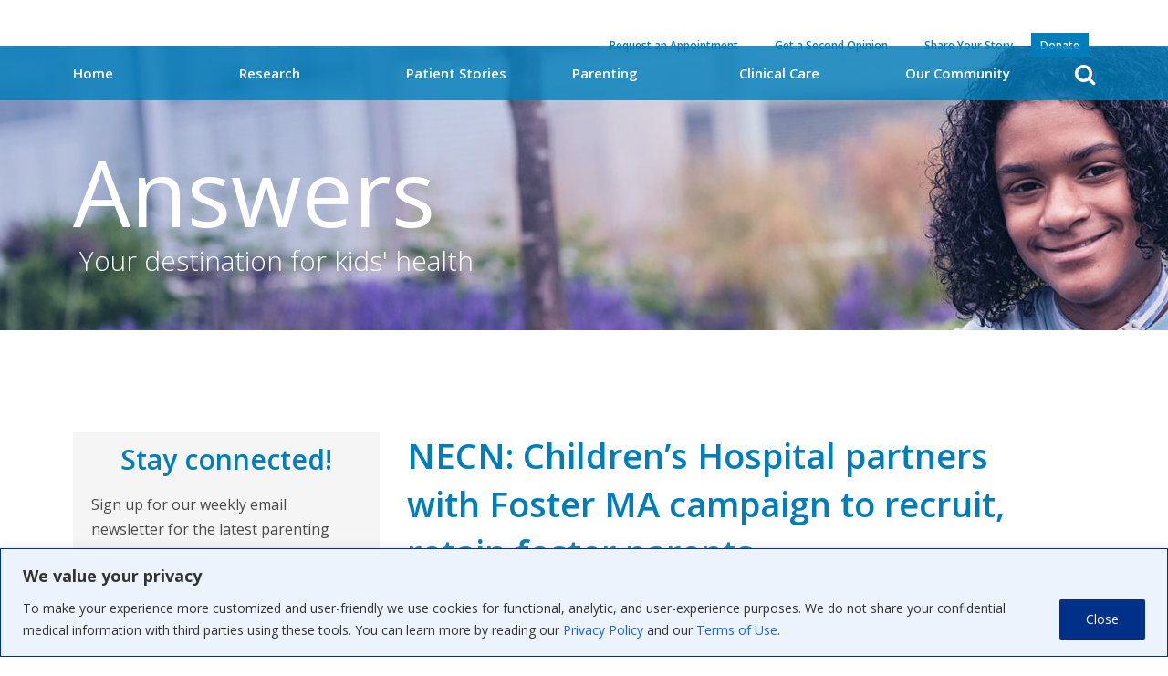

--- FILE ---
content_type: text/html; charset=UTF-8
request_url: https://answers.childrenshospital.org/news/necn-childrens-hospital-partners-with-foster-ma-campaign-to-recruit-retain-foster-parents/
body_size: 22858
content:

<!DOCTYPE html>
<html lang="en-US">
  <head>
    <meta charset="utf-8">
    <meta http-equiv="X-UA-Compatible" content="IE=edge">
    <meta http-equiv="content-type" content="text/html; charset=utf-8" />
    <meta name="viewport" content="width=device-width, initial-scale=1">
    <meta name="google" value="notranslate">
    <link rel="profile" href="http://gmpg.org/xfn/11">
    <!-- <title>::: BCH Medical Education :::</title> -->
    

    <link rel="shortcut icon" href="https://discoveries.childrenshospital.org/wp-content/uploads/2017/07/favicon.png" />
    <!-- generics -->
    <link rel="icon" href="https://discoveries.childrenshospital.org/wp-content/uploads/2017/07/favicon.png" sizes="32x32">
    <link rel="icon" href="https://discoveries.childrenshospital.org/wp-content/uploads/2017/07/favicon.png" sizes="57x57">
    <link rel="icon" href="https://discoveries.childrenshospital.org/wp-content/uploads/2017/07/favicon.png" sizes="76x76">
    <link rel="icon" href="https://discoveries.childrenshospital.org/wp-content/uploads/2017/07/favicon.png" sizes="96x96">
    <link rel="icon" href="https://discoveries.childrenshospital.org/wp-content/uploads/2017/07/favicon.png" sizes="128x128">
    <link rel="icon" href="https://discoveries.childrenshospital.org/wp-content/uploads/2017/07/favicon.png" sizes="228x228">

    <!-- Android -->
    <link rel="shortcut icon" sizes="196x196" href="https://discoveries.childrenshospital.org/wp-content/uploads/2017/07/favicon.png">

    <!-- iOS -->
    <link rel="apple-touch-icon" href="https://discoveries.childrenshospital.org/wp-content/uploads/2017/07/favicon.png" sizes="120x120">
    <link rel="apple-touch-icon" href="https://discoveries.childrenshospital.org/wp-content/uploads/2017/07/favicon.png" sizes="152x152">
    <link rel="apple-touch-icon" href="https://discoveries.childrenshospital.org/wp-content/uploads/2017/07/favicon.png" sizes="180x180">

    <!-- Windows 8  IE 10-->
    <meta name="msapplication-TileColor" content="#FFFFFF">
    <meta name="msapplication-TileImage" content="https://discoveries.childrenshospital.org/wp-content/uploads/2017/07/favicon.png">


    <meta name='robots' content='index, follow, max-image-preview:large, max-snippet:-1, max-video-preview:-1' />

	<!-- This site is optimized with the Yoast SEO plugin v26.7 - https://yoast.com/wordpress/plugins/seo/ -->
	<title>NECN: Children’s Hospital partners with Foster MA campaign to recruit, retain foster parents | Boston Children&#039;s Answers</title>
	<meta name="description" content="NECN: Children’s Hospital partners with Foster MA campaign to recruit, retain foster parents" />
	<link rel="canonical" href="https://answers.childrenshospital.org/news/necn-childrens-hospital-partners-with-foster-ma-campaign-to-recruit-retain-foster-parents/" />
	<meta property="og:locale" content="en_US" />
	<meta property="og:type" content="article" />
	<meta property="og:title" content="NECN: Children’s Hospital partners with Foster MA campaign to recruit, retain foster parents | Boston Children&#039;s Answers" />
	<meta property="og:description" content="NECN: Children’s Hospital partners with Foster MA campaign to recruit, retain foster parents" />
	<meta property="og:url" content="https://answers.childrenshospital.org/news/necn-childrens-hospital-partners-with-foster-ma-campaign-to-recruit-retain-foster-parents/" />
	<meta property="og:site_name" content="Boston Children&#039;s Answers" />
	<meta property="article:publisher" content="https://www.facebook.com/BostonChildrensHospital/" />
	<meta name="twitter:card" content="summary_large_image" />
	<meta name="twitter:site" content="@BostonChildrens" />
	<meta name="twitter:label1" content="Written by" />
	<meta name="twitter:data1" content="Ellen Greenlaw" />
	<script type="application/ld+json" class="yoast-schema-graph">{"@context":"https://schema.org","@graph":[{"@type":"WebPage","@id":"https://answers.childrenshospital.org/news/necn-childrens-hospital-partners-with-foster-ma-campaign-to-recruit-retain-foster-parents/","url":"https://answers.childrenshospital.org/news/necn-childrens-hospital-partners-with-foster-ma-campaign-to-recruit-retain-foster-parents/","name":"NECN: Children’s Hospital partners with Foster MA campaign to recruit, retain foster parents | Boston Children&#039;s Answers","isPartOf":{"@id":"https://answers.childrenshospital.org/#website"},"datePublished":"2019-06-03T14:47:40+00:00","description":"NECN: Children’s Hospital partners with Foster MA campaign to recruit, retain foster parents","breadcrumb":{"@id":"https://answers.childrenshospital.org/news/necn-childrens-hospital-partners-with-foster-ma-campaign-to-recruit-retain-foster-parents/#breadcrumb"},"inLanguage":"en-US","potentialAction":[{"@type":"ReadAction","target":["https://answers.childrenshospital.org/news/necn-childrens-hospital-partners-with-foster-ma-campaign-to-recruit-retain-foster-parents/"]}]},{"@type":"BreadcrumbList","@id":"https://answers.childrenshospital.org/news/necn-childrens-hospital-partners-with-foster-ma-campaign-to-recruit-retain-foster-parents/#breadcrumb","itemListElement":[{"@type":"ListItem","position":1,"name":"Home","item":"https://answers.childrenshospital.org/"},{"@type":"ListItem","position":2,"name":"NECN: Children’s Hospital partners with Foster MA campaign to recruit, retain foster parents"}]},{"@type":"WebSite","@id":"https://answers.childrenshospital.org/#website","url":"https://answers.childrenshospital.org/","name":"Boston Children's Answers","description":"","potentialAction":[{"@type":"SearchAction","target":{"@type":"EntryPoint","urlTemplate":"https://answers.childrenshospital.org/?s={search_term_string}"},"query-input":{"@type":"PropertyValueSpecification","valueRequired":true,"valueName":"search_term_string"}}],"inLanguage":"en-US"}]}</script>
	<!-- / Yoast SEO plugin. -->


<link rel='dns-prefetch' href='//static.addtoany.com' />
<link rel='dns-prefetch' href='//fonts.googleapis.com' />
<link rel='dns-prefetch' href='//maxcdn.bootstrapcdn.com' />
<link rel="alternate" type="application/rss+xml" title="Boston Children&#039;s Answers &raquo; Feed" href="https://answers.childrenshospital.org/feed/" />
<link rel="alternate" type="application/rss+xml" title="Boston Children&#039;s Answers &raquo; Comments Feed" href="https://answers.childrenshospital.org/comments/feed/" />
<link rel="alternate" title="oEmbed (JSON)" type="application/json+oembed" href="https://answers.childrenshospital.org/wp-json/oembed/1.0/embed?url=https%3A%2F%2Fanswers.childrenshospital.org%2Fnews%2Fnecn-childrens-hospital-partners-with-foster-ma-campaign-to-recruit-retain-foster-parents%2F" />
<link rel="alternate" title="oEmbed (XML)" type="text/xml+oembed" href="https://answers.childrenshospital.org/wp-json/oembed/1.0/embed?url=https%3A%2F%2Fanswers.childrenshospital.org%2Fnews%2Fnecn-childrens-hospital-partners-with-foster-ma-campaign-to-recruit-retain-foster-parents%2F&#038;format=xml" />
		<style>
			.lazyload,
			.lazyloading {
				max-width: 100%;
			}
		</style>
		<style id='wp-img-auto-sizes-contain-inline-css' type='text/css'>
img:is([sizes=auto i],[sizes^="auto," i]){contain-intrinsic-size:3000px 1500px}
/*# sourceURL=wp-img-auto-sizes-contain-inline-css */
</style>
<style id='wp-emoji-styles-inline-css' type='text/css'>

	img.wp-smiley, img.emoji {
		display: inline !important;
		border: none !important;
		box-shadow: none !important;
		height: 1em !important;
		width: 1em !important;
		margin: 0 0.07em !important;
		vertical-align: -0.1em !important;
		background: none !important;
		padding: 0 !important;
	}
/*# sourceURL=wp-emoji-styles-inline-css */
</style>
<style id='wp-block-library-inline-css' type='text/css'>
:root{--wp-block-synced-color:#7a00df;--wp-block-synced-color--rgb:122,0,223;--wp-bound-block-color:var(--wp-block-synced-color);--wp-editor-canvas-background:#ddd;--wp-admin-theme-color:#007cba;--wp-admin-theme-color--rgb:0,124,186;--wp-admin-theme-color-darker-10:#006ba1;--wp-admin-theme-color-darker-10--rgb:0,107,160.5;--wp-admin-theme-color-darker-20:#005a87;--wp-admin-theme-color-darker-20--rgb:0,90,135;--wp-admin-border-width-focus:2px}@media (min-resolution:192dpi){:root{--wp-admin-border-width-focus:1.5px}}.wp-element-button{cursor:pointer}:root .has-very-light-gray-background-color{background-color:#eee}:root .has-very-dark-gray-background-color{background-color:#313131}:root .has-very-light-gray-color{color:#eee}:root .has-very-dark-gray-color{color:#313131}:root .has-vivid-green-cyan-to-vivid-cyan-blue-gradient-background{background:linear-gradient(135deg,#00d084,#0693e3)}:root .has-purple-crush-gradient-background{background:linear-gradient(135deg,#34e2e4,#4721fb 50%,#ab1dfe)}:root .has-hazy-dawn-gradient-background{background:linear-gradient(135deg,#faaca8,#dad0ec)}:root .has-subdued-olive-gradient-background{background:linear-gradient(135deg,#fafae1,#67a671)}:root .has-atomic-cream-gradient-background{background:linear-gradient(135deg,#fdd79a,#004a59)}:root .has-nightshade-gradient-background{background:linear-gradient(135deg,#330968,#31cdcf)}:root .has-midnight-gradient-background{background:linear-gradient(135deg,#020381,#2874fc)}:root{--wp--preset--font-size--normal:16px;--wp--preset--font-size--huge:42px}.has-regular-font-size{font-size:1em}.has-larger-font-size{font-size:2.625em}.has-normal-font-size{font-size:var(--wp--preset--font-size--normal)}.has-huge-font-size{font-size:var(--wp--preset--font-size--huge)}.has-text-align-center{text-align:center}.has-text-align-left{text-align:left}.has-text-align-right{text-align:right}.has-fit-text{white-space:nowrap!important}#end-resizable-editor-section{display:none}.aligncenter{clear:both}.items-justified-left{justify-content:flex-start}.items-justified-center{justify-content:center}.items-justified-right{justify-content:flex-end}.items-justified-space-between{justify-content:space-between}.screen-reader-text{border:0;clip-path:inset(50%);height:1px;margin:-1px;overflow:hidden;padding:0;position:absolute;width:1px;word-wrap:normal!important}.screen-reader-text:focus{background-color:#ddd;clip-path:none;color:#444;display:block;font-size:1em;height:auto;left:5px;line-height:normal;padding:15px 23px 14px;text-decoration:none;top:5px;width:auto;z-index:100000}html :where(.has-border-color){border-style:solid}html :where([style*=border-top-color]){border-top-style:solid}html :where([style*=border-right-color]){border-right-style:solid}html :where([style*=border-bottom-color]){border-bottom-style:solid}html :where([style*=border-left-color]){border-left-style:solid}html :where([style*=border-width]){border-style:solid}html :where([style*=border-top-width]){border-top-style:solid}html :where([style*=border-right-width]){border-right-style:solid}html :where([style*=border-bottom-width]){border-bottom-style:solid}html :where([style*=border-left-width]){border-left-style:solid}html :where(img[class*=wp-image-]){height:auto;max-width:100%}:where(figure){margin:0 0 1em}html :where(.is-position-sticky){--wp-admin--admin-bar--position-offset:var(--wp-admin--admin-bar--height,0px)}@media screen and (max-width:600px){html :where(.is-position-sticky){--wp-admin--admin-bar--position-offset:0px}}

/*# sourceURL=wp-block-library-inline-css */
</style><style id='global-styles-inline-css' type='text/css'>
:root{--wp--preset--aspect-ratio--square: 1;--wp--preset--aspect-ratio--4-3: 4/3;--wp--preset--aspect-ratio--3-4: 3/4;--wp--preset--aspect-ratio--3-2: 3/2;--wp--preset--aspect-ratio--2-3: 2/3;--wp--preset--aspect-ratio--16-9: 16/9;--wp--preset--aspect-ratio--9-16: 9/16;--wp--preset--color--black: #000000;--wp--preset--color--cyan-bluish-gray: #abb8c3;--wp--preset--color--white: #ffffff;--wp--preset--color--pale-pink: #f78da7;--wp--preset--color--vivid-red: #cf2e2e;--wp--preset--color--luminous-vivid-orange: #ff6900;--wp--preset--color--luminous-vivid-amber: #fcb900;--wp--preset--color--light-green-cyan: #7bdcb5;--wp--preset--color--vivid-green-cyan: #00d084;--wp--preset--color--pale-cyan-blue: #8ed1fc;--wp--preset--color--vivid-cyan-blue: #0693e3;--wp--preset--color--vivid-purple: #9b51e0;--wp--preset--gradient--vivid-cyan-blue-to-vivid-purple: linear-gradient(135deg,rgb(6,147,227) 0%,rgb(155,81,224) 100%);--wp--preset--gradient--light-green-cyan-to-vivid-green-cyan: linear-gradient(135deg,rgb(122,220,180) 0%,rgb(0,208,130) 100%);--wp--preset--gradient--luminous-vivid-amber-to-luminous-vivid-orange: linear-gradient(135deg,rgb(252,185,0) 0%,rgb(255,105,0) 100%);--wp--preset--gradient--luminous-vivid-orange-to-vivid-red: linear-gradient(135deg,rgb(255,105,0) 0%,rgb(207,46,46) 100%);--wp--preset--gradient--very-light-gray-to-cyan-bluish-gray: linear-gradient(135deg,rgb(238,238,238) 0%,rgb(169,184,195) 100%);--wp--preset--gradient--cool-to-warm-spectrum: linear-gradient(135deg,rgb(74,234,220) 0%,rgb(151,120,209) 20%,rgb(207,42,186) 40%,rgb(238,44,130) 60%,rgb(251,105,98) 80%,rgb(254,248,76) 100%);--wp--preset--gradient--blush-light-purple: linear-gradient(135deg,rgb(255,206,236) 0%,rgb(152,150,240) 100%);--wp--preset--gradient--blush-bordeaux: linear-gradient(135deg,rgb(254,205,165) 0%,rgb(254,45,45) 50%,rgb(107,0,62) 100%);--wp--preset--gradient--luminous-dusk: linear-gradient(135deg,rgb(255,203,112) 0%,rgb(199,81,192) 50%,rgb(65,88,208) 100%);--wp--preset--gradient--pale-ocean: linear-gradient(135deg,rgb(255,245,203) 0%,rgb(182,227,212) 50%,rgb(51,167,181) 100%);--wp--preset--gradient--electric-grass: linear-gradient(135deg,rgb(202,248,128) 0%,rgb(113,206,126) 100%);--wp--preset--gradient--midnight: linear-gradient(135deg,rgb(2,3,129) 0%,rgb(40,116,252) 100%);--wp--preset--font-size--small: 13px;--wp--preset--font-size--medium: 20px;--wp--preset--font-size--large: 36px;--wp--preset--font-size--x-large: 42px;--wp--preset--spacing--20: 0.44rem;--wp--preset--spacing--30: 0.67rem;--wp--preset--spacing--40: 1rem;--wp--preset--spacing--50: 1.5rem;--wp--preset--spacing--60: 2.25rem;--wp--preset--spacing--70: 3.38rem;--wp--preset--spacing--80: 5.06rem;--wp--preset--shadow--natural: 6px 6px 9px rgba(0, 0, 0, 0.2);--wp--preset--shadow--deep: 12px 12px 50px rgba(0, 0, 0, 0.4);--wp--preset--shadow--sharp: 6px 6px 0px rgba(0, 0, 0, 0.2);--wp--preset--shadow--outlined: 6px 6px 0px -3px rgb(255, 255, 255), 6px 6px rgb(0, 0, 0);--wp--preset--shadow--crisp: 6px 6px 0px rgb(0, 0, 0);}:where(.is-layout-flex){gap: 0.5em;}:where(.is-layout-grid){gap: 0.5em;}body .is-layout-flex{display: flex;}.is-layout-flex{flex-wrap: wrap;align-items: center;}.is-layout-flex > :is(*, div){margin: 0;}body .is-layout-grid{display: grid;}.is-layout-grid > :is(*, div){margin: 0;}:where(.wp-block-columns.is-layout-flex){gap: 2em;}:where(.wp-block-columns.is-layout-grid){gap: 2em;}:where(.wp-block-post-template.is-layout-flex){gap: 1.25em;}:where(.wp-block-post-template.is-layout-grid){gap: 1.25em;}.has-black-color{color: var(--wp--preset--color--black) !important;}.has-cyan-bluish-gray-color{color: var(--wp--preset--color--cyan-bluish-gray) !important;}.has-white-color{color: var(--wp--preset--color--white) !important;}.has-pale-pink-color{color: var(--wp--preset--color--pale-pink) !important;}.has-vivid-red-color{color: var(--wp--preset--color--vivid-red) !important;}.has-luminous-vivid-orange-color{color: var(--wp--preset--color--luminous-vivid-orange) !important;}.has-luminous-vivid-amber-color{color: var(--wp--preset--color--luminous-vivid-amber) !important;}.has-light-green-cyan-color{color: var(--wp--preset--color--light-green-cyan) !important;}.has-vivid-green-cyan-color{color: var(--wp--preset--color--vivid-green-cyan) !important;}.has-pale-cyan-blue-color{color: var(--wp--preset--color--pale-cyan-blue) !important;}.has-vivid-cyan-blue-color{color: var(--wp--preset--color--vivid-cyan-blue) !important;}.has-vivid-purple-color{color: var(--wp--preset--color--vivid-purple) !important;}.has-black-background-color{background-color: var(--wp--preset--color--black) !important;}.has-cyan-bluish-gray-background-color{background-color: var(--wp--preset--color--cyan-bluish-gray) !important;}.has-white-background-color{background-color: var(--wp--preset--color--white) !important;}.has-pale-pink-background-color{background-color: var(--wp--preset--color--pale-pink) !important;}.has-vivid-red-background-color{background-color: var(--wp--preset--color--vivid-red) !important;}.has-luminous-vivid-orange-background-color{background-color: var(--wp--preset--color--luminous-vivid-orange) !important;}.has-luminous-vivid-amber-background-color{background-color: var(--wp--preset--color--luminous-vivid-amber) !important;}.has-light-green-cyan-background-color{background-color: var(--wp--preset--color--light-green-cyan) !important;}.has-vivid-green-cyan-background-color{background-color: var(--wp--preset--color--vivid-green-cyan) !important;}.has-pale-cyan-blue-background-color{background-color: var(--wp--preset--color--pale-cyan-blue) !important;}.has-vivid-cyan-blue-background-color{background-color: var(--wp--preset--color--vivid-cyan-blue) !important;}.has-vivid-purple-background-color{background-color: var(--wp--preset--color--vivid-purple) !important;}.has-black-border-color{border-color: var(--wp--preset--color--black) !important;}.has-cyan-bluish-gray-border-color{border-color: var(--wp--preset--color--cyan-bluish-gray) !important;}.has-white-border-color{border-color: var(--wp--preset--color--white) !important;}.has-pale-pink-border-color{border-color: var(--wp--preset--color--pale-pink) !important;}.has-vivid-red-border-color{border-color: var(--wp--preset--color--vivid-red) !important;}.has-luminous-vivid-orange-border-color{border-color: var(--wp--preset--color--luminous-vivid-orange) !important;}.has-luminous-vivid-amber-border-color{border-color: var(--wp--preset--color--luminous-vivid-amber) !important;}.has-light-green-cyan-border-color{border-color: var(--wp--preset--color--light-green-cyan) !important;}.has-vivid-green-cyan-border-color{border-color: var(--wp--preset--color--vivid-green-cyan) !important;}.has-pale-cyan-blue-border-color{border-color: var(--wp--preset--color--pale-cyan-blue) !important;}.has-vivid-cyan-blue-border-color{border-color: var(--wp--preset--color--vivid-cyan-blue) !important;}.has-vivid-purple-border-color{border-color: var(--wp--preset--color--vivid-purple) !important;}.has-vivid-cyan-blue-to-vivid-purple-gradient-background{background: var(--wp--preset--gradient--vivid-cyan-blue-to-vivid-purple) !important;}.has-light-green-cyan-to-vivid-green-cyan-gradient-background{background: var(--wp--preset--gradient--light-green-cyan-to-vivid-green-cyan) !important;}.has-luminous-vivid-amber-to-luminous-vivid-orange-gradient-background{background: var(--wp--preset--gradient--luminous-vivid-amber-to-luminous-vivid-orange) !important;}.has-luminous-vivid-orange-to-vivid-red-gradient-background{background: var(--wp--preset--gradient--luminous-vivid-orange-to-vivid-red) !important;}.has-very-light-gray-to-cyan-bluish-gray-gradient-background{background: var(--wp--preset--gradient--very-light-gray-to-cyan-bluish-gray) !important;}.has-cool-to-warm-spectrum-gradient-background{background: var(--wp--preset--gradient--cool-to-warm-spectrum) !important;}.has-blush-light-purple-gradient-background{background: var(--wp--preset--gradient--blush-light-purple) !important;}.has-blush-bordeaux-gradient-background{background: var(--wp--preset--gradient--blush-bordeaux) !important;}.has-luminous-dusk-gradient-background{background: var(--wp--preset--gradient--luminous-dusk) !important;}.has-pale-ocean-gradient-background{background: var(--wp--preset--gradient--pale-ocean) !important;}.has-electric-grass-gradient-background{background: var(--wp--preset--gradient--electric-grass) !important;}.has-midnight-gradient-background{background: var(--wp--preset--gradient--midnight) !important;}.has-small-font-size{font-size: var(--wp--preset--font-size--small) !important;}.has-medium-font-size{font-size: var(--wp--preset--font-size--medium) !important;}.has-large-font-size{font-size: var(--wp--preset--font-size--large) !important;}.has-x-large-font-size{font-size: var(--wp--preset--font-size--x-large) !important;}
/*# sourceURL=global-styles-inline-css */
</style>

<style id='classic-theme-styles-inline-css' type='text/css'>
/*! This file is auto-generated */
.wp-block-button__link{color:#fff;background-color:#32373c;border-radius:9999px;box-shadow:none;text-decoration:none;padding:calc(.667em + 2px) calc(1.333em + 2px);font-size:1.125em}.wp-block-file__button{background:#32373c;color:#fff;text-decoration:none}
/*# sourceURL=/wp-includes/css/classic-themes.min.css */
</style>
<link rel='stylesheet' id='cff-css' href='https://answers.childrenshospital.org/wp-content/plugins/custom-facebook-feed-pro/assets/css/cff-style.min.css?ver=4.7.4' type='text/css' media='all' />
<link rel='stylesheet' id='stylesheet-css' href='https://answers.childrenshospital.org/wp-content/themes/bch-dme-microsite/_dist.assets/css/app.bundle.css?ver=6.9' type='text/css' media='all' />
<link rel='stylesheet' id='stylesheet2-css' href='https://answers.childrenshospital.org/wp-content/themes/bch-dme-microsite/style.css?ver=1760463672' type='text/css' media='all' />
<link rel='stylesheet' id='child-style-css' href='https://answers.childrenshospital.org/wp-content/themes/bch-dme-microsite-child/style.css?ver=6.9' type='text/css' media='all' />
<link rel='stylesheet' id='google-fonts-css' href='https://fonts.googleapis.com/css?family=Open+Sans%3A300%2C400%2C600%2C700&#038;ver=6.9' type='text/css' media='all' />
<link rel='stylesheet' id='font-awesome-css' href='https://maxcdn.bootstrapcdn.com/font-awesome/4.7.0/css/font-awesome.min.css?ver=6.9' type='text/css' media='all' />
<link rel='stylesheet' id='slick-css' href='https://answers.childrenshospital.org/wp-content/themes/bch-dme-microsite/css/slick.css?ver=6.9' type='text/css' media='all' />
<link rel='stylesheet' id='stylesheet3-css' href='https://answers.childrenshospital.org/wp-content/themes/bch-dme-microsite/css/custom-editor-style.css?ver=6.9' type='text/css' media='all' />
<link rel='stylesheet' id='bostonindigo-css-css' href='https://answers.childrenshospital.org/wp-content/themes/bch-dme-microsite/css/bostonindigo-css.css?ver=6.9' type='text/css' media='all' />
<link rel='stylesheet' id='lazyload-video-css-css' href='https://answers.childrenshospital.org/wp-content/plugins/lazy-load-for-videos/public/css/lazyload-shared.css?ver=2.18.9' type='text/css' media='all' />
<style id='lazyload-video-css-inline-css' type='text/css'>
.entry-content a.lazy-load-youtube, a.lazy-load-youtube, .lazy-load-vimeo{ background-size: cover; }.titletext.youtube { display: none; }.lazy-load-div { background: url(https://answers.childrenshospital.org/wp-content/plugins/lazy-load-for-videos//public/play-y-red.png) center center no-repeat; }
/*# sourceURL=lazyload-video-css-inline-css */
</style>
<link rel='stylesheet' id='addtoany-css' href='https://answers.childrenshospital.org/wp-content/plugins/add-to-any/addtoany.min.css?ver=1.16' type='text/css' media='all' />
<script type="text/javascript" id="cookie-law-info-js-extra">
/* <![CDATA[ */
var _ckyConfig = {"_ipData":[],"_assetsURL":"https://answers.childrenshospital.org/wp-content/plugins/cookie-law-info/lite/frontend/images/","_publicURL":"https://answers.childrenshospital.org","_expiry":"365","_categories":[{"name":"Necessary","slug":"necessary","isNecessary":true,"ccpaDoNotSell":true,"cookies":[],"active":true,"defaultConsent":{"gdpr":true,"ccpa":true}},{"name":"Functional","slug":"functional","isNecessary":false,"ccpaDoNotSell":true,"cookies":[],"active":true,"defaultConsent":{"gdpr":false,"ccpa":false}},{"name":"Analytics","slug":"analytics","isNecessary":false,"ccpaDoNotSell":true,"cookies":[],"active":true,"defaultConsent":{"gdpr":false,"ccpa":false}},{"name":"Performance","slug":"performance","isNecessary":false,"ccpaDoNotSell":true,"cookies":[],"active":true,"defaultConsent":{"gdpr":false,"ccpa":false}},{"name":"Advertisement","slug":"advertisement","isNecessary":false,"ccpaDoNotSell":true,"cookies":[],"active":true,"defaultConsent":{"gdpr":false,"ccpa":false}}],"_activeLaw":"gdpr","_rootDomain":"","_block":"1","_showBanner":"1","_bannerConfig":{"settings":{"type":"banner","preferenceCenterType":"popup","position":"bottom","applicableLaw":"gdpr"},"behaviours":{"reloadBannerOnAccept":false,"loadAnalyticsByDefault":false,"animations":{"onLoad":"animate","onHide":"sticky"}},"config":{"revisitConsent":{"status":true,"tag":"revisit-consent","position":"bottom-left","meta":{"url":"#"},"styles":{"background-color":"#0056A7"},"elements":{"title":{"type":"text","tag":"revisit-consent-title","status":true,"styles":{"color":"#0056a7"}}}},"preferenceCenter":{"toggle":{"status":true,"tag":"detail-category-toggle","type":"toggle","states":{"active":{"styles":{"background-color":"#1863DC"}},"inactive":{"styles":{"background-color":"#D0D5D2"}}}}},"categoryPreview":{"status":false,"toggle":{"status":true,"tag":"detail-category-preview-toggle","type":"toggle","states":{"active":{"styles":{"background-color":"#1863DC"}},"inactive":{"styles":{"background-color":"#D0D5D2"}}}}},"videoPlaceholder":{"status":true,"styles":{"background-color":"#000000","border-color":"#000000","color":"#ffffff"}},"readMore":{"status":false,"tag":"readmore-button","type":"link","meta":{"noFollow":true,"newTab":true},"styles":{"color":"#1863DC","background-color":"transparent","border-color":"transparent"}},"showMore":{"status":true,"tag":"show-desc-button","type":"button","styles":{"color":"#1863DC"}},"showLess":{"status":true,"tag":"hide-desc-button","type":"button","styles":{"color":"#1863DC"}},"alwaysActive":{"status":true,"tag":"always-active","styles":{"color":"#008000"}},"manualLinks":{"status":true,"tag":"manual-links","type":"link","styles":{"color":"#1863DC"}},"auditTable":{"status":false},"optOption":{"status":true,"toggle":{"status":true,"tag":"optout-option-toggle","type":"toggle","states":{"active":{"styles":{"background-color":"#1863dc"}},"inactive":{"styles":{"background-color":"#FFFFFF"}}}}}}},"_version":"3.3.9.1","_logConsent":"1","_tags":[{"tag":"accept-button","styles":{"color":"#FFFFFF","background-color":"#003087","border-color":"#003087"}},{"tag":"reject-button","styles":{"color":"#1863DC","background-color":"transparent","border-color":"#1863DC"}},{"tag":"settings-button","styles":{"color":"#1863DC","background-color":"transparent","border-color":"#1863DC"}},{"tag":"readmore-button","styles":{"color":"#1863DC","background-color":"transparent","border-color":"transparent"}},{"tag":"donotsell-button","styles":{"color":"#1863DC","background-color":"transparent","border-color":"transparent"}},{"tag":"show-desc-button","styles":{"color":"#1863DC"}},{"tag":"hide-desc-button","styles":{"color":"#1863DC"}},{"tag":"cky-always-active","styles":[]},{"tag":"cky-link","styles":[]},{"tag":"accept-button","styles":{"color":"#FFFFFF","background-color":"#003087","border-color":"#003087"}},{"tag":"revisit-consent","styles":{"background-color":"#0056A7"}}],"_shortCodes":[{"key":"cky_readmore","content":"\u003Ca href=\"#\" class=\"cky-policy\" aria-label=\"Cookie Policy\" target=\"_blank\" rel=\"noopener\" data-cky-tag=\"readmore-button\"\u003ECookie Policy\u003C/a\u003E","tag":"readmore-button","status":false,"attributes":{"rel":"nofollow","target":"_blank"}},{"key":"cky_show_desc","content":"\u003Cbutton class=\"cky-show-desc-btn\" data-cky-tag=\"show-desc-button\" aria-label=\"Show more\"\u003EShow more\u003C/button\u003E","tag":"show-desc-button","status":true,"attributes":[]},{"key":"cky_hide_desc","content":"\u003Cbutton class=\"cky-show-desc-btn\" data-cky-tag=\"hide-desc-button\" aria-label=\"Show less\"\u003EShow less\u003C/button\u003E","tag":"hide-desc-button","status":true,"attributes":[]},{"key":"cky_optout_show_desc","content":"[cky_optout_show_desc]","tag":"optout-show-desc-button","status":true,"attributes":[]},{"key":"cky_optout_hide_desc","content":"[cky_optout_hide_desc]","tag":"optout-hide-desc-button","status":true,"attributes":[]},{"key":"cky_category_toggle_label","content":"[cky_{{status}}_category_label] [cky_preference_{{category_slug}}_title]","tag":"","status":true,"attributes":[]},{"key":"cky_enable_category_label","content":"Enable","tag":"","status":true,"attributes":[]},{"key":"cky_disable_category_label","content":"Disable","tag":"","status":true,"attributes":[]},{"key":"cky_video_placeholder","content":"\u003Cdiv class=\"video-placeholder-normal\" data-cky-tag=\"video-placeholder\" id=\"[UNIQUEID]\"\u003E\u003Cp class=\"video-placeholder-text-normal\" data-cky-tag=\"placeholder-title\"\u003EPlease accept cookies to access this content\u003C/p\u003E\u003C/div\u003E","tag":"","status":true,"attributes":[]},{"key":"cky_enable_optout_label","content":"Enable","tag":"","status":true,"attributes":[]},{"key":"cky_disable_optout_label","content":"Disable","tag":"","status":true,"attributes":[]},{"key":"cky_optout_toggle_label","content":"[cky_{{status}}_optout_label] [cky_optout_option_title]","tag":"","status":true,"attributes":[]},{"key":"cky_optout_option_title","content":"Do Not Sell or Share My Personal Information","tag":"","status":true,"attributes":[]},{"key":"cky_optout_close_label","content":"Close","tag":"","status":true,"attributes":[]},{"key":"cky_preference_close_label","content":"Close","tag":"","status":true,"attributes":[]}],"_rtl":"","_language":"en","_providersToBlock":[]};
var _ckyStyles = {"css":".cky-overlay{background: #000000; opacity: 0.4; position: fixed; top: 0; left: 0; width: 100%; height: 100%; z-index: 99999999;}.cky-hide{display: none;}.cky-btn-revisit-wrapper{display: flex; align-items: center; justify-content: center; background: #0056a7; width: 45px; height: 45px; border-radius: 50%; position: fixed; z-index: 999999; cursor: pointer;}.cky-revisit-bottom-left{bottom: 15px; left: 15px;}.cky-revisit-bottom-right{bottom: 15px; right: 15px;}.cky-btn-revisit-wrapper .cky-btn-revisit{display: flex; align-items: center; justify-content: center; background: none; border: none; cursor: pointer; position: relative; margin: 0; padding: 0;}.cky-btn-revisit-wrapper .cky-btn-revisit img{max-width: fit-content; margin: 0; height: 30px; width: 30px;}.cky-revisit-bottom-left:hover::before{content: attr(data-tooltip); position: absolute; background: #4e4b66; color: #ffffff; left: calc(100% + 7px); font-size: 12px; line-height: 16px; width: max-content; padding: 4px 8px; border-radius: 4px;}.cky-revisit-bottom-left:hover::after{position: absolute; content: \"\"; border: 5px solid transparent; left: calc(100% + 2px); border-left-width: 0; border-right-color: #4e4b66;}.cky-revisit-bottom-right:hover::before{content: attr(data-tooltip); position: absolute; background: #4e4b66; color: #ffffff; right: calc(100% + 7px); font-size: 12px; line-height: 16px; width: max-content; padding: 4px 8px; border-radius: 4px;}.cky-revisit-bottom-right:hover::after{position: absolute; content: \"\"; border: 5px solid transparent; right: calc(100% + 2px); border-right-width: 0; border-left-color: #4e4b66;}.cky-revisit-hide{display: none;}.cky-consent-container{position: fixed; width: 100%; box-sizing: border-box; z-index: 9999999;}.cky-consent-container .cky-consent-bar{background: #ffffff; border: 1px solid; padding: 16.5px 24px; box-shadow: 0 -1px 10px 0 #acabab4d;}.cky-banner-bottom{bottom: 0; left: 0;}.cky-banner-top{top: 0; left: 0;}.cky-custom-brand-logo-wrapper .cky-custom-brand-logo{width: 100px; height: auto; margin: 0 0 12px 0;}.cky-notice .cky-title{color: #212121; font-weight: 700; font-size: 18px; line-height: 24px; margin: 0 0 12px 0;}.cky-notice-group{display: flex; justify-content: space-between; align-items: center; font-size: 14px; line-height: 24px; font-weight: 400;}.cky-notice-des *,.cky-preference-content-wrapper *,.cky-accordion-header-des *,.cky-gpc-wrapper .cky-gpc-desc *{font-size: 14px;}.cky-notice-des{color: #212121; font-size: 14px; line-height: 24px; font-weight: 400;}.cky-notice-des img{height: 25px; width: 25px;}.cky-consent-bar .cky-notice-des p,.cky-gpc-wrapper .cky-gpc-desc p,.cky-preference-body-wrapper .cky-preference-content-wrapper p,.cky-accordion-header-wrapper .cky-accordion-header-des p,.cky-cookie-des-table li div:last-child p{color: inherit; margin-top: 0; overflow-wrap: break-word;}.cky-notice-des P:last-child,.cky-preference-content-wrapper p:last-child,.cky-cookie-des-table li div:last-child p:last-child,.cky-gpc-wrapper .cky-gpc-desc p:last-child{margin-bottom: 0;}.cky-notice-des a.cky-policy,.cky-notice-des button.cky-policy{font-size: 14px; color: #1863dc; white-space: nowrap; cursor: pointer; background: transparent; border: 1px solid; text-decoration: underline;}.cky-notice-des button.cky-policy{padding: 0;}.cky-notice-des a.cky-policy:focus-visible,.cky-notice-des button.cky-policy:focus-visible,.cky-preference-content-wrapper .cky-show-desc-btn:focus-visible,.cky-accordion-header .cky-accordion-btn:focus-visible,.cky-preference-header .cky-btn-close:focus-visible,.cky-switch input[type=\"checkbox\"]:focus-visible,.cky-footer-wrapper a:focus-visible,.cky-btn:focus-visible{outline: 2px solid #1863dc; outline-offset: 2px;}.cky-btn:focus:not(:focus-visible),.cky-accordion-header .cky-accordion-btn:focus:not(:focus-visible),.cky-preference-content-wrapper .cky-show-desc-btn:focus:not(:focus-visible),.cky-btn-revisit-wrapper .cky-btn-revisit:focus:not(:focus-visible),.cky-preference-header .cky-btn-close:focus:not(:focus-visible),.cky-consent-bar .cky-banner-btn-close:focus:not(:focus-visible){outline: 0;}button.cky-show-desc-btn:not(:hover):not(:active){color: #1863dc; background: transparent;}button.cky-accordion-btn:not(:hover):not(:active),button.cky-banner-btn-close:not(:hover):not(:active),button.cky-btn-close:not(:hover):not(:active),button.cky-btn-revisit:not(:hover):not(:active){background: transparent;}.cky-consent-bar button:hover,.cky-modal.cky-modal-open button:hover,.cky-consent-bar button:focus,.cky-modal.cky-modal-open button:focus{text-decoration: none;}.cky-notice-btn-wrapper{display: flex; justify-content: center; align-items: center; margin-left: 15px;}.cky-notice-btn-wrapper .cky-btn{text-shadow: none; box-shadow: none;}.cky-btn{font-size: 14px; font-family: inherit; line-height: 24px; padding: 8px 27px; font-weight: 500; margin: 0 8px 0 0; border-radius: 2px; white-space: nowrap; cursor: pointer; text-align: center; text-transform: none; min-height: 0;}.cky-btn:hover{opacity: 0.8;}.cky-btn-customize{color: #1863dc; background: transparent; border: 2px solid #1863dc;}.cky-btn-reject{color: #1863dc; background: transparent; border: 2px solid #1863dc;}.cky-btn-accept{background: #1863dc; color: #ffffff; border: 2px solid #1863dc;}.cky-btn:last-child{margin-right: 0;}@media (max-width: 768px){.cky-notice-group{display: block;}.cky-notice-btn-wrapper{margin-left: 0;}.cky-notice-btn-wrapper .cky-btn{flex: auto; max-width: 100%; margin-top: 10px; white-space: unset;}}@media (max-width: 576px){.cky-notice-btn-wrapper{flex-direction: column;}.cky-custom-brand-logo-wrapper, .cky-notice .cky-title, .cky-notice-des, .cky-notice-btn-wrapper{padding: 0 28px;}.cky-consent-container .cky-consent-bar{padding: 16.5px 0;}.cky-notice-des{max-height: 40vh; overflow-y: scroll;}.cky-notice-btn-wrapper .cky-btn{width: 100%; padding: 8px; margin-right: 0;}.cky-notice-btn-wrapper .cky-btn-accept{order: 1;}.cky-notice-btn-wrapper .cky-btn-reject{order: 3;}.cky-notice-btn-wrapper .cky-btn-customize{order: 2;}}@media (max-width: 425px){.cky-custom-brand-logo-wrapper, .cky-notice .cky-title, .cky-notice-des, .cky-notice-btn-wrapper{padding: 0 24px;}.cky-notice-btn-wrapper{flex-direction: column;}.cky-btn{width: 100%; margin: 10px 0 0 0;}.cky-notice-btn-wrapper .cky-btn-customize{order: 2;}.cky-notice-btn-wrapper .cky-btn-reject{order: 3;}.cky-notice-btn-wrapper .cky-btn-accept{order: 1; margin-top: 16px;}}@media (max-width: 352px){.cky-notice .cky-title{font-size: 16px;}.cky-notice-des *{font-size: 12px;}.cky-notice-des, .cky-btn{font-size: 12px;}}.cky-modal.cky-modal-open{display: flex; visibility: visible; -webkit-transform: translate(-50%, -50%); -moz-transform: translate(-50%, -50%); -ms-transform: translate(-50%, -50%); -o-transform: translate(-50%, -50%); transform: translate(-50%, -50%); top: 50%; left: 50%; transition: all 1s ease;}.cky-modal{box-shadow: 0 32px 68px rgba(0, 0, 0, 0.3); margin: 0 auto; position: fixed; max-width: 100%; background: #ffffff; top: 50%; box-sizing: border-box; border-radius: 6px; z-index: 999999999; color: #212121; -webkit-transform: translate(-50%, 100%); -moz-transform: translate(-50%, 100%); -ms-transform: translate(-50%, 100%); -o-transform: translate(-50%, 100%); transform: translate(-50%, 100%); visibility: hidden; transition: all 0s ease;}.cky-preference-center{max-height: 79vh; overflow: hidden; width: 845px; overflow: hidden; flex: 1 1 0; display: flex; flex-direction: column; border-radius: 6px;}.cky-preference-header{display: flex; align-items: center; justify-content: space-between; padding: 22px 24px; border-bottom: 1px solid;}.cky-preference-header .cky-preference-title{font-size: 18px; font-weight: 700; line-height: 24px;}.cky-preference-header .cky-btn-close{margin: 0; cursor: pointer; vertical-align: middle; padding: 0; background: none; border: none; width: auto; height: auto; min-height: 0; line-height: 0; text-shadow: none; box-shadow: none;}.cky-preference-header .cky-btn-close img{margin: 0; height: 10px; width: 10px;}.cky-preference-body-wrapper{padding: 0 24px; flex: 1; overflow: auto; box-sizing: border-box;}.cky-preference-content-wrapper,.cky-gpc-wrapper .cky-gpc-desc{font-size: 14px; line-height: 24px; font-weight: 400; padding: 12px 0;}.cky-preference-content-wrapper{border-bottom: 1px solid;}.cky-preference-content-wrapper img{height: 25px; width: 25px;}.cky-preference-content-wrapper .cky-show-desc-btn{font-size: 14px; font-family: inherit; color: #1863dc; text-decoration: none; line-height: 24px; padding: 0; margin: 0; white-space: nowrap; cursor: pointer; background: transparent; border-color: transparent; text-transform: none; min-height: 0; text-shadow: none; box-shadow: none;}.cky-accordion-wrapper{margin-bottom: 10px;}.cky-accordion{border-bottom: 1px solid;}.cky-accordion:last-child{border-bottom: none;}.cky-accordion .cky-accordion-item{display: flex; margin-top: 10px;}.cky-accordion .cky-accordion-body{display: none;}.cky-accordion.cky-accordion-active .cky-accordion-body{display: block; padding: 0 22px; margin-bottom: 16px;}.cky-accordion-header-wrapper{cursor: pointer; width: 100%;}.cky-accordion-item .cky-accordion-header{display: flex; justify-content: space-between; align-items: center;}.cky-accordion-header .cky-accordion-btn{font-size: 16px; font-family: inherit; color: #212121; line-height: 24px; background: none; border: none; font-weight: 700; padding: 0; margin: 0; cursor: pointer; text-transform: none; min-height: 0; text-shadow: none; box-shadow: none;}.cky-accordion-header .cky-always-active{color: #008000; font-weight: 600; line-height: 24px; font-size: 14px;}.cky-accordion-header-des{font-size: 14px; line-height: 24px; margin: 10px 0 16px 0;}.cky-accordion-chevron{margin-right: 22px; position: relative; cursor: pointer;}.cky-accordion-chevron-hide{display: none;}.cky-accordion .cky-accordion-chevron i::before{content: \"\"; position: absolute; border-right: 1.4px solid; border-bottom: 1.4px solid; border-color: inherit; height: 6px; width: 6px; -webkit-transform: rotate(-45deg); -moz-transform: rotate(-45deg); -ms-transform: rotate(-45deg); -o-transform: rotate(-45deg); transform: rotate(-45deg); transition: all 0.2s ease-in-out; top: 8px;}.cky-accordion.cky-accordion-active .cky-accordion-chevron i::before{-webkit-transform: rotate(45deg); -moz-transform: rotate(45deg); -ms-transform: rotate(45deg); -o-transform: rotate(45deg); transform: rotate(45deg);}.cky-audit-table{background: #f4f4f4; border-radius: 6px;}.cky-audit-table .cky-empty-cookies-text{color: inherit; font-size: 12px; line-height: 24px; margin: 0; padding: 10px;}.cky-audit-table .cky-cookie-des-table{font-size: 12px; line-height: 24px; font-weight: normal; padding: 15px 10px; border-bottom: 1px solid; border-bottom-color: inherit; margin: 0;}.cky-audit-table .cky-cookie-des-table:last-child{border-bottom: none;}.cky-audit-table .cky-cookie-des-table li{list-style-type: none; display: flex; padding: 3px 0;}.cky-audit-table .cky-cookie-des-table li:first-child{padding-top: 0;}.cky-cookie-des-table li div:first-child{width: 100px; font-weight: 600; word-break: break-word; word-wrap: break-word;}.cky-cookie-des-table li div:last-child{flex: 1; word-break: break-word; word-wrap: break-word; margin-left: 8px;}.cky-footer-shadow{display: block; width: 100%; height: 40px; background: linear-gradient(180deg, rgba(255, 255, 255, 0) 0%, #ffffff 100%); position: absolute; bottom: calc(100% - 1px);}.cky-footer-wrapper{position: relative;}.cky-prefrence-btn-wrapper{display: flex; flex-wrap: wrap; align-items: center; justify-content: center; padding: 22px 24px; border-top: 1px solid;}.cky-prefrence-btn-wrapper .cky-btn{flex: auto; max-width: 100%; text-shadow: none; box-shadow: none;}.cky-btn-preferences{color: #1863dc; background: transparent; border: 2px solid #1863dc;}.cky-preference-header,.cky-preference-body-wrapper,.cky-preference-content-wrapper,.cky-accordion-wrapper,.cky-accordion,.cky-accordion-wrapper,.cky-footer-wrapper,.cky-prefrence-btn-wrapper{border-color: inherit;}@media (max-width: 845px){.cky-modal{max-width: calc(100% - 16px);}}@media (max-width: 576px){.cky-modal{max-width: 100%;}.cky-preference-center{max-height: 100vh;}.cky-prefrence-btn-wrapper{flex-direction: column;}.cky-accordion.cky-accordion-active .cky-accordion-body{padding-right: 0;}.cky-prefrence-btn-wrapper .cky-btn{width: 100%; margin: 10px 0 0 0;}.cky-prefrence-btn-wrapper .cky-btn-reject{order: 3;}.cky-prefrence-btn-wrapper .cky-btn-accept{order: 1; margin-top: 0;}.cky-prefrence-btn-wrapper .cky-btn-preferences{order: 2;}}@media (max-width: 425px){.cky-accordion-chevron{margin-right: 15px;}.cky-notice-btn-wrapper{margin-top: 0;}.cky-accordion.cky-accordion-active .cky-accordion-body{padding: 0 15px;}}@media (max-width: 352px){.cky-preference-header .cky-preference-title{font-size: 16px;}.cky-preference-header{padding: 16px 24px;}.cky-preference-content-wrapper *, .cky-accordion-header-des *{font-size: 12px;}.cky-preference-content-wrapper, .cky-preference-content-wrapper .cky-show-more, .cky-accordion-header .cky-always-active, .cky-accordion-header-des, .cky-preference-content-wrapper .cky-show-desc-btn, .cky-notice-des a.cky-policy{font-size: 12px;}.cky-accordion-header .cky-accordion-btn{font-size: 14px;}}.cky-switch{display: flex;}.cky-switch input[type=\"checkbox\"]{position: relative; width: 44px; height: 24px; margin: 0; background: #d0d5d2; -webkit-appearance: none; border-radius: 50px; cursor: pointer; outline: 0; border: none; top: 0;}.cky-switch input[type=\"checkbox\"]:checked{background: #1863dc;}.cky-switch input[type=\"checkbox\"]:before{position: absolute; content: \"\"; height: 20px; width: 20px; left: 2px; bottom: 2px; border-radius: 50%; background-color: white; -webkit-transition: 0.4s; transition: 0.4s; margin: 0;}.cky-switch input[type=\"checkbox\"]:after{display: none;}.cky-switch input[type=\"checkbox\"]:checked:before{-webkit-transform: translateX(20px); -ms-transform: translateX(20px); transform: translateX(20px);}@media (max-width: 425px){.cky-switch input[type=\"checkbox\"]{width: 38px; height: 21px;}.cky-switch input[type=\"checkbox\"]:before{height: 17px; width: 17px;}.cky-switch input[type=\"checkbox\"]:checked:before{-webkit-transform: translateX(17px); -ms-transform: translateX(17px); transform: translateX(17px);}}.cky-consent-bar .cky-banner-btn-close{position: absolute; right: 9px; top: 5px; background: none; border: none; cursor: pointer; padding: 0; margin: 0; min-height: 0; line-height: 0; height: auto; width: auto; text-shadow: none; box-shadow: none;}.cky-consent-bar .cky-banner-btn-close img{height: 9px; width: 9px; margin: 0;}.cky-notice-btn-wrapper .cky-btn-do-not-sell{font-size: 14px; line-height: 24px; padding: 6px 0; margin: 0; font-weight: 500; background: none; border-radius: 2px; border: none; cursor: pointer; text-align: left; color: #1863dc; background: transparent; border-color: transparent; box-shadow: none; text-shadow: none;}.cky-consent-bar .cky-banner-btn-close:focus-visible,.cky-notice-btn-wrapper .cky-btn-do-not-sell:focus-visible,.cky-opt-out-btn-wrapper .cky-btn:focus-visible,.cky-opt-out-checkbox-wrapper input[type=\"checkbox\"].cky-opt-out-checkbox:focus-visible{outline: 2px solid #1863dc; outline-offset: 2px;}@media (max-width: 768px){.cky-notice-btn-wrapper{margin-left: 0; margin-top: 10px; justify-content: left;}.cky-notice-btn-wrapper .cky-btn-do-not-sell{padding: 0;}}@media (max-width: 352px){.cky-notice-btn-wrapper .cky-btn-do-not-sell, .cky-notice-des a.cky-policy{font-size: 12px;}}.cky-opt-out-wrapper{padding: 12px 0;}.cky-opt-out-wrapper .cky-opt-out-checkbox-wrapper{display: flex; align-items: center;}.cky-opt-out-checkbox-wrapper .cky-opt-out-checkbox-label{font-size: 16px; font-weight: 700; line-height: 24px; margin: 0 0 0 12px; cursor: pointer;}.cky-opt-out-checkbox-wrapper input[type=\"checkbox\"].cky-opt-out-checkbox{background-color: #ffffff; border: 1px solid black; width: 20px; height: 18.5px; margin: 0; -webkit-appearance: none; position: relative; display: flex; align-items: center; justify-content: center; border-radius: 2px; cursor: pointer;}.cky-opt-out-checkbox-wrapper input[type=\"checkbox\"].cky-opt-out-checkbox:checked{background-color: #1863dc; border: none;}.cky-opt-out-checkbox-wrapper input[type=\"checkbox\"].cky-opt-out-checkbox:checked::after{left: 6px; bottom: 4px; width: 7px; height: 13px; border: solid #ffffff; border-width: 0 3px 3px 0; border-radius: 2px; -webkit-transform: rotate(45deg); -ms-transform: rotate(45deg); transform: rotate(45deg); content: \"\"; position: absolute; box-sizing: border-box;}.cky-opt-out-checkbox-wrapper.cky-disabled .cky-opt-out-checkbox-label,.cky-opt-out-checkbox-wrapper.cky-disabled input[type=\"checkbox\"].cky-opt-out-checkbox{cursor: no-drop;}.cky-gpc-wrapper{margin: 0 0 0 32px;}.cky-footer-wrapper .cky-opt-out-btn-wrapper{display: flex; flex-wrap: wrap; align-items: center; justify-content: center; padding: 22px 24px;}.cky-opt-out-btn-wrapper .cky-btn{flex: auto; max-width: 100%; text-shadow: none; box-shadow: none;}.cky-opt-out-btn-wrapper .cky-btn-cancel{border: 1px solid #dedfe0; background: transparent; color: #858585;}.cky-opt-out-btn-wrapper .cky-btn-confirm{background: #1863dc; color: #ffffff; border: 1px solid #1863dc;}@media (max-width: 352px){.cky-opt-out-checkbox-wrapper .cky-opt-out-checkbox-label{font-size: 14px;}.cky-gpc-wrapper .cky-gpc-desc, .cky-gpc-wrapper .cky-gpc-desc *{font-size: 12px;}.cky-opt-out-checkbox-wrapper input[type=\"checkbox\"].cky-opt-out-checkbox{width: 16px; height: 16px;}.cky-opt-out-checkbox-wrapper input[type=\"checkbox\"].cky-opt-out-checkbox:checked::after{left: 5px; bottom: 4px; width: 3px; height: 9px;}.cky-gpc-wrapper{margin: 0 0 0 28px;}}.video-placeholder-youtube{background-size: 100% 100%; background-position: center; background-repeat: no-repeat; background-color: #b2b0b059; position: relative; display: flex; align-items: center; justify-content: center; max-width: 100%;}.video-placeholder-text-youtube{text-align: center; align-items: center; padding: 10px 16px; background-color: #000000cc; color: #ffffff; border: 1px solid; border-radius: 2px; cursor: pointer;}.video-placeholder-normal{background-image: url(\"/wp-content/plugins/cookie-law-info/lite/frontend/images/placeholder.svg\"); background-size: 80px; background-position: center; background-repeat: no-repeat; background-color: #b2b0b059; position: relative; display: flex; align-items: flex-end; justify-content: center; max-width: 100%;}.video-placeholder-text-normal{align-items: center; padding: 10px 16px; text-align: center; border: 1px solid; border-radius: 2px; cursor: pointer;}.cky-rtl{direction: rtl; text-align: right;}.cky-rtl .cky-banner-btn-close{left: 9px; right: auto;}.cky-rtl .cky-notice-btn-wrapper .cky-btn:last-child{margin-right: 8px;}.cky-rtl .cky-notice-btn-wrapper .cky-btn:first-child{margin-right: 0;}.cky-rtl .cky-notice-btn-wrapper{margin-left: 0; margin-right: 15px;}.cky-rtl .cky-prefrence-btn-wrapper .cky-btn{margin-right: 8px;}.cky-rtl .cky-prefrence-btn-wrapper .cky-btn:first-child{margin-right: 0;}.cky-rtl .cky-accordion .cky-accordion-chevron i::before{border: none; border-left: 1.4px solid; border-top: 1.4px solid; left: 12px;}.cky-rtl .cky-accordion.cky-accordion-active .cky-accordion-chevron i::before{-webkit-transform: rotate(-135deg); -moz-transform: rotate(-135deg); -ms-transform: rotate(-135deg); -o-transform: rotate(-135deg); transform: rotate(-135deg);}@media (max-width: 768px){.cky-rtl .cky-notice-btn-wrapper{margin-right: 0;}}@media (max-width: 576px){.cky-rtl .cky-notice-btn-wrapper .cky-btn:last-child{margin-right: 0;}.cky-rtl .cky-prefrence-btn-wrapper .cky-btn{margin-right: 0;}.cky-rtl .cky-accordion.cky-accordion-active .cky-accordion-body{padding: 0 22px 0 0;}}@media (max-width: 425px){.cky-rtl .cky-accordion.cky-accordion-active .cky-accordion-body{padding: 0 15px 0 0;}}.cky-rtl .cky-opt-out-btn-wrapper .cky-btn{margin-right: 12px;}.cky-rtl .cky-opt-out-btn-wrapper .cky-btn:first-child{margin-right: 0;}.cky-rtl .cky-opt-out-checkbox-wrapper .cky-opt-out-checkbox-label{margin: 0 12px 0 0;}"};
//# sourceURL=cookie-law-info-js-extra
/* ]]> */
</script>
<script type="text/javascript" src="https://answers.childrenshospital.org/wp-content/plugins/cookie-law-info/lite/frontend/js/script.min.js?ver=3.3.9.1" id="cookie-law-info-js"></script>
<script type="text/javascript" id="addtoany-core-js-before">
/* <![CDATA[ */
window.a2a_config=window.a2a_config||{};a2a_config.callbacks=[];a2a_config.overlays=[];a2a_config.templates={};

//# sourceURL=addtoany-core-js-before
/* ]]> */
</script>
<script type="text/javascript" defer src="https://static.addtoany.com/menu/page.js" id="addtoany-core-js"></script>
<script type="text/javascript" src="https://answers.childrenshospital.org/wp-includes/js/jquery/jquery.min.js?ver=3.7.1" id="jquery-core-js"></script>
<script type="text/javascript" src="https://answers.childrenshospital.org/wp-includes/js/jquery/jquery-migrate.min.js?ver=3.4.1" id="jquery-migrate-js"></script>
<script type="text/javascript" defer src="https://answers.childrenshospital.org/wp-content/plugins/add-to-any/addtoany.min.js?ver=1.1" id="addtoany-jquery-js"></script>
<link rel="https://api.w.org/" href="https://answers.childrenshospital.org/wp-json/" /><link rel="EditURI" type="application/rsd+xml" title="RSD" href="https://answers.childrenshospital.org/xmlrpc.php?rsd" />
<link rel='shortlink' href='https://answers.childrenshospital.org/?p=992' />
<style id="cky-style-inline">[data-cky-tag]{visibility:hidden;}</style><!-- Custom Facebook Feed JS vars -->
<script type="text/javascript">
var cffsiteurl = "https://answers.childrenshospital.org/wp-content/plugins";
var cffajaxurl = "https://answers.childrenshospital.org/wp-admin/admin-ajax.php";


var cfflinkhashtags = "false";
</script>
<script src="https://maps.googleapis.com/maps/api/js?key=AIzaSyDSomUyczlOMEJGsLB9nUqkPdEDEJ7feeQ" defer></script>
<script src="https://assets.adobedtm.com/2dba0eea7031/1167eecf93b9/launch-9138727b7fb7.min.js" async></script>		<script>
			document.documentElement.className = document.documentElement.className.replace('no-js', 'js');
		</script>
				<style>
			.no-js img.lazyload {
				display: none;
			}

			figure.wp-block-image img.lazyloading {
				min-width: 150px;
			}

			.lazyload,
			.lazyloading {
				--smush-placeholder-width: 100px;
				--smush-placeholder-aspect-ratio: 1/1;
				width: var(--smush-image-width, var(--smush-placeholder-width)) !important;
				aspect-ratio: var(--smush-image-aspect-ratio, var(--smush-placeholder-aspect-ratio)) !important;
			}

						.lazyload, .lazyloading {
				opacity: 0;
			}

			.lazyloaded {
				opacity: 1;
				transition: opacity 400ms;
				transition-delay: 0ms;
			}

					</style>
			<style type='text/css'>


	/* Changes Primary Color */
	#top-bar, .pagination .current, button, input[type="button"], input[type="reset"], input[type="submit"] {
		background: #007396;
	}

	a, #header #navigation .menu.simple a:hover, a:visited,
	#featuredSlider .text-container a:last-child,
	#featuredSlider .prev.slick-arrow .fa,
	#featuredSlider .next.slick-arrow .fa{
		color: #007396;
	}

		#featuredSlider .text-container a:last-child {
			border-color: #007396;
		}
		#featuredSlider .slick-dots li.slick-active button {
			background: #007396;
		}

		#featuredSlider .text-container a:last-child:hover {
			background: #007396;
			border: 1px solid #007396;
		}


	/* Headlines Section */
	#headlinesContainer {
		background: ;
	}


	/* Changes Background Color to News & Info Section */
	#newsCarousel {
		background-color: ;
	}
		/* Changes Background Color to News & Info Section Read more Button */
		/* Changes the color for the button text in News & Info Section */
		.newsBox-container a.learn-more {
			color: ;
			background-color: ;
		}

		.newsBox-container a.learn-more:hover {
			color: ;
		}

		/* Changes Background Color to News & Info Section Navigation Arrows */
		/*#newsCarousel .prev.slick-arrow .fa,
		#newsCarousel .next.slick-arrow .fa {
			color: ;
		}
*/


	/* Changes background color of the footer section */
	#footer-container {
		background: ;
		color: ;
	}

		#footer-container a, #footer-container .copyright a {
			color: ;
		}

	/* Changes responsive/interior menu */
/*	.menu-interior-container, .menu-mobile-container, #mobileMenu {
		background: ;
	}

		.menu-interior-container li, .menu-mobile-container li {
			border-bottom-color: ;
		}

		.menu-interior-container li .sub-menu, .menu-mobile-container li .sub-menu {
			border-top-color: ;
		}

		.menu-interior-container li.current_page_parent, .menu-interior-container li.current_page_parent, .menu-interior-container li.current_page_item.menu-item-has-children,  .menu-mobile-container li.current_page_parent,.menu-mobile-container li.current_page_parent, .menu-mobile-container li.current_page_item.menu-item-has-children {
			background: ;
		}

		.menu-interior-container .sub-menu  .sub-menu , .menu-mobile-container .sub-menu .sub-menu {
			background: ;
		}
*/

	</style>
	<script>  // -------------------------------------------------------------------
  // Setup Variables
  // -------------------------------------------------------------------
  window.adobeDataLayer = window.adobeDataLayer || [];
  const titleText = document.title;
  let pageName = titleText;
  let entityType = '';
  let sessionId = sessionStorage.getItem("sessionId");
  let clientId = getCookie('bch_clientId');

  // // if session Id is not set yet, set it
  if (!sessionId) {
    sessionId = Date.now() + '-' + parseInt(Math.random()*1000000000, 10) + '-' + parseInt(Math.random()*1000000000, 10);
    sessionStorage.setItem("sessionId", sessionId);
  };

  // // If client Id is not set yet, set it
  if (!clientId) {
    clientId = Date.now() + '-' + parseInt(Math.random()*1000000000, 10) + '-' + parseInt(Math.random()*1000000000, 10) + '-' + parseInt(Math.random()*1000000000, 10);
  };
  setCookie('bch_clientId',clientId,30); // Always set and re-set Cookie so it lasts for 30 days.
  
  // -------------------------------------------------------------------
  // Support functions for analytics
  // -------------------------------------------------------------------
  // // cookies functions
  function setCookie(name, value, days) {
    var expires = "";
    if (days) {
      var date = new Date();
      date.setTime(date.getTime() + (days * 24 * 60 * 60 * 1000));
      expires = "; expires=" + date.toUTCString();
    }
    document.cookie = name + "=" + (value || "") + expires + "; path=/";
  }

  function getCookie(name) {
    var nameEQ = name + "=";
    var ca = document.cookie.split(';');
    for (var i = 0; i < ca.length; i++) {
      var c = ca[i];
      while (c.charAt(0) == ' ') c = c.substring(1, c.length);
      if (c.indexOf(nameEQ) == 0) return c.substring(nameEQ.length, c.length);
    }
    return null;
  }

  function eraseCookie(name) {
    document.cookie = name + '=; Path=/; Expires=Thu, 01 Jan 1970 00:00:01 GMT;';
  }

  // // Location Storage functions
  function setLocationStorage(location) {
    function isSessionStorageAvailable() {
      try {
        const key = '__test_session_storage__';
        window.sessionStorage.setItem(key, key);
        window.sessionStorage.removeItem(key);
        return true;
      } catch (e) {
        return false;
      }
    }

    if (isSessionStorageAvailable()) {
      // Session storage is available, proceed to use it
      sessionStorage.setItem('bchGeo_city', location.city ? location.city : 'null');
      sessionStorage.setItem('bchGeo_country', location.country ? location.country : 'null');
      sessionStorage.setItem('bchGeo_lat', location.lat ? location.lat : 'null');
      sessionStorage.setItem('bchGeo_lng', location.lng ? location.lng : 'null');
      sessionStorage.setItem('bchGeo_state', location.state ? location.state : 'null');
      sessionStorage.setItem('bchGeo_zipcode', location.zipcode ? location.zipcode : 'null');
      sessionStorage.setItem('bchGeo_errorCode', location.errorCode ? location.errorCode : 'null');
      sessionStorage.setItem('bchGeo_errorMessage', location.errorMessage ? location.errorMessage : 'null');
    } else {
      // Session storage is not available, implement alternative logic
      setCookie('bchGeo_city', location.city ? location.city : 'null')
      setCookie('bchGeo_country', location.country ? location.country : 'null');
      setCookie('bchGeo_lat', location.lat ? location.lat : 'null');
      setCookie('bchGeo_lng', location.lng ? location.lng : 'null');
      setCookie('bchGeo_state', location.state ? location.state : 'null');
      setCookie('bchGeo_zipcode', location.zipcode ? location.zipcode : 'null');
      setCookie('bchGeo_errorCode', location.errorCode ? location.errorCode : 'null');
      setCookie('bchGeo_errorMessage', location.errorMessage ? location.errorMessage : 'null');
    }
  }

  function getLocationStorage() {
    const location = [];
    if (sessionStorage.getItem('bchGeo_city')) {
      // Location stored in Session Storage
      location['city'] = sessionStorage.getItem('bchGeo_city');
      location['country'] = sessionStorage.getItem('bchGeo_country');
      location['lat'] = sessionStorage.getItem('bchGeo_lat');
      location['lng'] = sessionStorage.getItem('bchGeo_lng');
      location['state'] = sessionStorage.getItem('bchGeo_state');
      location['zipcode'] = sessionStorage.getItem('bchGeo_zipcode');
      location['errorCode'] = sessionStorage.getItem('bchGeo_errorCode');
      location['errorMessage'] = sessionStorage.getItem('bchGeo_errorMessage');
    } else if (getCookie('bchGeo_city')) {
      // Location store as cookies
      location['city'] = getCookie('bchGeo_city');
      location['country'] = getCookie('bchGeo_country');
      location['lat'] = getCookie('bchGeo_lat');
      location['lng'] = getCookie('bchGeo_lng');
      location['state'] = getCookie('bchGeo_state');
      location['zipcode'] = getCookie('bchGeo_zipcode');
      location['errorCode'] = getCookie('bchGeo_errorCode');
      location['errorMessage'] = getCookie('bchGeo_errorMessage');
    }
    return location;
  }

  // // analytics handoff object builder
	function generateAnalyticsObject(eventType, data) {
    const body = document.body;
    const websiteEnvironment = body.getAttribute('data-environment');
    const websiteVersion = body.getAttribute('data-version');
    const analyticsObject = {
      event: eventType,
      web: {
        buttonData: {
          button_type: data.buttonType ? data.buttonType : 'null',
          button_location: data.buttonLocation ? data.buttonLocation : 'null',
        },
        campaignData: {
          conversion: data.conversion ? data.conversion : 'null',
          conversion_method: data.conversionMethod ? data.conversionMethod : 'null',
        },
        coreData: {
          event: eventType ? eventType : 'null',
          session_id: sessionId ? sessionId : 'null',
        },
        debugData: {
          website_environment: websiteEnvironment ? websiteEnvironment : 'null',
          website_version: websiteVersion ? websiteVersion : 'null',
        },
        errorData: {
          error_id: data.errorId ? data.errorId : 'null',
          error_message: data.errorMessage ? data.errorMessage : 'null',
        },
        geoData: {
          error_message: data.geoData.errorMessage ? data.geoData.errorMessage : 'null',
          error_code: data.geoData.errorCode ? data.geoData.errorCode : 'null',
          latitude: data.geoData.lat ? data.geoData.lat : 'null',
          longitude: data.geoData.lng ? data.geoData.lng : 'null',
          city: data.geoData.city ? data.geoData.city : 'null',
          zipcode: data.geoData.zipcode ? data.geoData.zipcode : 'null',
          state: data.geoData.state ? data.geoData.state : 'null',
          country: data.geoData.country ? data.geoData.country : 'null',
        },
        linkData: {
          link_name: data.linkName ? data.linkName : 'null',
          link_type: data.linkType ? data.linkType : 'null',
          link_url: data.linkURL ? data.linkURL : 'null',
        },
        mediaData: {
          video_id: data.videoId ? data.videoId : 'null',
          video_title: data.videoTitle ? data.videoTitle : 'null',
          watch_percentage: data.watchPercentage ? data.watchPercentage : 'null',
        },
        pageData: {
          content_type: entityType ? entityType : 'null',
          page_name: pageName ? pageName : 'null',
        },
        searchData: {
          search_results: data.searchResults ? data.searchResults : 0,
          search_topic: data.searchTopic ? data.searchTopic : 'null',
        },
        userData: {
          client_id: clientId ? clientId : 'null',
        }
      },
    };

    return analyticsObject;
  }

 // // Promise for location data
   function fetchGeoLocationData() {
     return new Promise(async (resolve, reject) => {
       let geoLocation = [];
       // Get the current latitude and longitude cords
       navigator.geolocation.getCurrentPosition((position) => {
           geoLocation['lat'] = position.coords.latitude;
           geoLocation['lng'] = position.coords.longitude;

           // Set up a geocoder using google maps api (required)
           let geocoder = new google.maps.Geocoder();

           // use the geocoder to convert the latitude and longitude cords into an address
           geocoder.geocode({
             location: geoLocation
           }, (results, status) => {
             if (status === "OK") {
               if (results[0]) {
                 // Just using lat and long, we will get multiple "possible" results.
                 // // Using the first result as it should be the most accurate.
                 for (const component of results[0].address_components) {
                   const componentType = component.types[0];
                   switch (componentType) {
                     case "postal_code": {
                       if (geoLocation['zipcode']) {
                         geoLocation['zipcode'] = `${component.long_name}${geoLocation['zipcode']}`;
                       } else {
                         geoLocation['zipcode'] = `${component.long_name}`;
                       }
                       break;
                     }

                     case "postal_code_suffix": {
                       geoLocation['zipcode'] = `${geoLocation['zipcode']}-${component.long_name}`;
                       break;
                     }

                     case "locality": {
                       // City
                       geoLocation['city'] = component.long_name;
                       break;
                     }

                     case "administrative_area_level_1": {
                       // State
                       geoLocation['state'] = component.short_name;
                       break;
                     }

                     case "country": {
                       geoLocation['country'] = component.short_name;
                       break;
                     }
                   }
                 }
                 resolve(geoLocation);
               }
             } else if (status === 'ZERO_RESULTS') {
               geoLocation['errorCode'] = 404;
               geoLocation['errorMessage'] = 'Google API - No location found';
               resolve(geoLocation);
             } else if (status === 'OVER_DAILY_LIMIT') {
               geoLocation['errorCode'] = 402;
               geoLocation['errorMessage'] = 'Google API - Billing Issue';
               resolve(geoLocation);
             } else if (status === 'OVER_QUERY_LIMIT') {
               geoLocation['errorCode'] = 429;
               geoLocation['errorMessage'] = 'Google API - You are over your query quota';
               resolve(geoLocation);
             } else if (status === 'REQUEST_DENIED') {
               geoLocation['errorCode'] = 403;
               geoLocation['errorMessage'] = 'Google API - Location request denied';
               resolve(geoLocation);
             } else if (status === 'INVALID_REQUEST') {
               geoLocation['errorCode'] = 400;
               geoLocation['errorMessage'] = 'Google API - Invalid location parameters';
               resolve(geoLocation);
             } else {
               geoLocation['errorCode'] = 418;
               geoLocation['errorMessage'] = "Google API - Unknown Error";
               resolve(geoLocation);
             }
           })
         },
         (error) => {
           if (error.code == 1) {
             geoLocation['errorCode'] = 403;
             geoLocation['errorMessage'] = error.message;
           } else if (error.code == 2) {
             geoLocation['errorCode'] = 503;
             geoLocation['errorMessage'] = error.message;
           } else if (error.code == 3) {
             geoLocation['errorCode'] = 408;
             geoLocation['errorMessage'] = error.message;
           } else {
             geoLocation['errorCode'] = 418;
             geoLocation['errorMessage'] = 'navigator.geolocation - Unknown Service Error';
           }
           resolve(geoLocation);
         });
     });
   };

  // // Adobe Analytic Page Load Events Functions
	async function pushToAdobeDataLayer() {
    let data = [];
    let location = getLocationStorage();
    if (!location.city) {
      console.log('no location found, generating new one');
      const location = await fetchGeoLocationData();
      setLocationStorage(location);
    };
    data['geoData'] = location;
	const dataReturn = generateAnalyticsObject('pageLoad', data);
	window.adobeDataLayer.push(dataReturn);
  };
	   
  // // Adobe Analytics Link Click Function
	async function handleLinkClick(event) {
    let data = [];
    data['geoData'] = getLocationStorage();

    window.adobeDataLayer = window.adobeDataLayer || [];
    let clickedLink = event.target; // Get the clicked link element

    if (clickedLink.tagName != 'a') {
      clickedLink = clickedLink.closest('a');
    }
    const linkName = clickedLink.innerHTML.replace(/(<([^>]+)>)/gi, "").trim();
    const linkURL = clickedLink.getAttribute('href');
    const linkType = clickedLink.getAttribute('data-linkType');
    const conversion = clickedLink.getAttribute('data-conversionType');
    const eventTrigger = clickedLink.getAttribute('data-eventTrigger');
    const conversionMethod = clickedLink.getAttribute('data-conversionMethod');
    let eventTypeVar = 'linkClicks';
    if (eventTrigger) {
      eventTypeVar = eventTrigger;
    };
    
    data['conversion'] = conversion ? conversion : 'null';
    data['conversionMethod'] = conversionMethod ? conversionMethod : 'null';
    data['linkName'] = linkName ? linkName : 'null';
    data['linkType'] = linkType ? linkType : 'regular';
    data['linkURL'] = linkURL ? linkURL : 'null';
    const linkClickEvent = generateAnalyticsObject(eventTypeVar, data);
    window.adobeDataLayer.push(linkClickEvent);
  };

  // Function to add event listeners to all links on the page
  function addLinkClickListeners() {
    var links = document.querySelectorAll('a'); // Select all <a> elements
    links.forEach(function (link) {
      link.addEventListener('click', handleLinkClick); // Add click event listener to each link
    });
  }

  // -------------------------------------------------------------------
  // Event Listeners
  // -------------------------------------------------------------------
  // // Link Click
  window.addEventListener('load', addLinkClickListeners);
  // // Page Load
  window.addEventListener('load', pushToAdobeDataLayer);</script><link rel="icon" href="https://answers.childrenshospital.org/wp-content/uploads/2017/07/favicon-150x150.png" sizes="32x32" />
<link rel="icon" href="https://answers.childrenshospital.org/wp-content/uploads/2017/07/favicon-200x200.png" sizes="192x192" />
<link rel="apple-touch-icon" href="https://answers.childrenshospital.org/wp-content/uploads/2017/07/favicon-200x200.png" />
<meta name="msapplication-TileImage" content="https://answers.childrenshospital.org/wp-content/uploads/2017/07/favicon.png" />
		<style type="text/css" id="wp-custom-css">
			figure { display: table; }
figcaption { display: table-caption; caption-side: bottom ; }

.sec-nav li {
    min-width: 70px;
}
#menu-secondary li:nth-child(4) a{
	color: white;
	background-color: #007DBA;
	padding: 5px 10px
}
#menu-secondary li:nth-child(4) a:hover{
	background-color: white;
	color: #007DBA;
	border: 1px solid #007DBA;
	padding: 6px 12px
}		</style>
		  </head>

<body class="wp-singular news-template-default single single-news postid-992 wp-theme-bch-dme-microsite wp-child-theme-bch-dme-microsite-child page-slug-necn-childrens-hospital-partners-with-foster-ma-campaign-to-recruit-retain-foster-parents group-blog">
  <div class="wrapper">
      <!-- header start -->
    <header class="header-sec">
      <!--
<div class="top-header">
  <div class="container">
    <a href="http://www.childrenshospital.org/"><i><img data-src="https://answers.childrenshospital.org/wp-content/themes/bch-dme-microsite/_dist.assets/img/Homeicon.svg" alt="" src="[data-uri]" class="lazyload"></i><span>Visit Childrenshospital.org</span></a>
  </div>
</div>
-->
<div class="mid-header">
  <div class="container">
    <a href="#" class="toggle-menu">&#9776;</a>
    <a href="/" class="logo" aria-label="Go to HomePage" >
		<img data-src="https://discoveries.childrenshospital.org/wp-content/uploads/2020/04/BCHlogo_inline_blue_RGB.jpg" alt="" src="[data-uri]" class="lazyload">
	</a>
    <div class="secondary-nav hide-mobile-only">
                <div class="menu-secondary-container"><ul id="menu-secondary" class="sec-nav  inline-listing fl-right"><li id="menu-item-132" class="menu-item menu-item-type-custom menu-item-object-custom menu-item-132"><a target="_blank" href="http://www.childrenshospital.org/request-an-appointment">Request an Appointment</a></li>
<li id="menu-item-133" class="menu-item menu-item-type-custom menu-item-object-custom menu-item-133"><a target="_blank" href="http://www.childrenshospital.org/patient-resources/second-opinion-program">Get a Second Opinion</a></li>
<li id="menu-item-2616" class="menu-item menu-item-type-custom menu-item-object-custom menu-item-2616"><a href="mailto:discoveries@childrens.harvard.edu">Share Your Story</a></li>
<li id="menu-item-6665" class="menu-item menu-item-type-custom menu-item-object-custom menu-item-6665"><a href="https://secure.childrenshospital.org/site/Donation2?df_id=4322&#038;mfc_pref=T&#038;4322.donation=form1&#038;s_src=GNR21HSHBL&#038;utm_source=AG&#038;utm_medium=Web&#038;utm_campaign=GNR&#038;utm_content=btn">Donate</a></li>
</ul></div>    </div>
  </div>
</div>
<div class="main-nav">
  <a href="#" class="closeMenu"><i class="fa fa-times" aria-hidden="true"></i> Close</a>
  <div class="container">
    <div class="search-area hidden">
      <form role="search" method="get" class="search-form" action="https://answers.childrenshospital.org/">

        <input type="search" class="search-field"
        placeholder="Search …"
        value="" name="s"
        title="Search for:" />
    <button type="submit" aria-label="Search" class="search-area__searchBtn search-submit"><i class="fa fa-search" aria-hidden="true"></i></button>
    <button type="button" aria-label="Close Search"  class="search-area__searchBtn search-close"><i class="fa fa-times-circle" aria-hidden="true"></i></button>
</form>
    </div>
    <div class="menu-primary-menu-container"><ul id="menu-primary-menu" class="nav-menu"><li id="menu-item-462" class="menu-item menu-item-type-post_type menu-item-object-page menu-item-home menu-item-462"><a href="https://answers.childrenshospital.org/">Home</a></li>
<li id="menu-item-130" class="menu-item menu-item-type-taxonomy menu-item-object-category menu-item-130"><a href="https://answers.childrenshospital.org/category/research/">Research</a></li>
<li id="menu-item-129" class="menu-item menu-item-type-taxonomy menu-item-object-category menu-item-129"><a href="https://answers.childrenshospital.org/category/patient-stories/">Patient Stories</a></li>
<li id="menu-item-127" class="menu-item menu-item-type-taxonomy menu-item-object-category menu-item-127"><a href="https://answers.childrenshospital.org/category/health-and-parenting/">Parenting</a></li>
<li id="menu-item-126" class="menu-item menu-item-type-taxonomy menu-item-object-category menu-item-126"><a href="https://answers.childrenshospital.org/category/clinical-care/">Clinical Care</a></li>
<li id="menu-item-128" class="menu-item menu-item-type-taxonomy menu-item-object-category menu-item-128"><a href="https://answers.childrenshospital.org/category/our-community/">Our Community</a></li>
</ul></div><div class="tertiary show-mobile-only"><div class="menu-secondary-container"><ul id="menu-secondary-1" class="sec-nav  inline-listing"><li class="menu-item menu-item-type-custom menu-item-object-custom menu-item-132"><a target="_blank" href="http://www.childrenshospital.org/request-an-appointment">Request an Appointment</a></li>
<li class="menu-item menu-item-type-custom menu-item-object-custom menu-item-133"><a target="_blank" href="http://www.childrenshospital.org/patient-resources/second-opinion-program">Get a Second Opinion</a></li>
<li class="menu-item menu-item-type-custom menu-item-object-custom menu-item-2616"><a href="mailto:discoveries@childrens.harvard.edu">Share Your Story</a></li>
<li class="menu-item menu-item-type-custom menu-item-object-custom menu-item-6665"><a href="https://secure.childrenshospital.org/site/Donation2?df_id=4322&#038;mfc_pref=T&#038;4322.donation=form1&#038;s_src=GNR21HSHBL&#038;utm_source=AG&#038;utm_medium=Web&#038;utm_campaign=GNR&#038;utm_content=btn">Donate</a></li>
</ul></div></div>      </div>
</div>
<div class="bottom-header">
  <div class="banner">
    <img data-src="https://answers.childrenshospital.org/wp-content/uploads/2021/02/blog-hero-min-1.jpg" alt="" src="[data-uri]" class="lazyload" style="--smush-placeholder-width: 1620px; --smush-placeholder-aspect-ratio: 1620/320;">
    <div class="bannerCopy bannerFix">
      <div class="container">
                <div class="title">Answers</div>
        <div class="tagline">Your destination for kids' health</div>
              </div>
    </div>
  </div>
</div>    </header>
    <!-- header end -->
<!-- hero start -->
<!-- hero end -->
	<section class="content-container">
		<div class="container">


					<div class="colmask threecol">
				<div class="colright">
					<div class="colleft">
								<main id="primary" class="main col1" role="main">
							<div class="primary-page-content">
								
<section id="event-992" class="post-992 news type-news status-publish hentry">
				<header class="entry-header">
				<h1 class="entry-title">NECN: Children’s Hospital partners with Foster MA campaign to recruit, retain foster parents</h1>June 3, 2019			</header>
			<div class="entry-content">
				<p><span>NECN reports Massachusetts has a need for more foster parents and there’s a new recruitment effort just launched. Boston Children’s Kate Audette, MSW, and Nicolas D’Onofrio, MSOL, MBA, both foster parents, were interviewed for the segment. Read more at <a href="https://www.necn.com/on-air/as-seen-on/Childrens-Hospital-Partners-With-Foster-MA-Campaign-to_NECN-510590902.html" target="_blank" rel="noopener noreferrer"><em>NECN</em></a>. </span></p>
<div class="video_class"></div>			</div>
	
	<footer class="entry-footer">
			</footer>
</section>
							</div>
						</main>

								<aside id="secondary" class="secondary col2" role="complementary">
							<div class="page-sidebar-nav">
								<label for="sidenav-toggle" class="sidenav-toggle-label closed">Menu Options</label>
								<input id="sidenav-toggle" type="checkbox">
															</div>
						</aside>

						<aside id="tertiary" class="tertiary col3" role="complementary">
							<div class="page-sidebar-widgets">
								<aside id="custom_html-4" class="widget_text widget widget_custom_html"><div class="textwidget custom-html-widget"><div class="widget">
<h2>
	Stay connected!
	</h2>
<p>Sign up for our weekly email newsletter for the latest parenting tips, patient stories, and news for your family from Boston Children&#39;s</p>
<p>
	&nbsp;
	</p>
<a href="https://cloud.info.childrenshospital.org/answersforfamiliesnewsletter" target="_blank" class="button center">Subscribe now</a>
</div></div></aside><aside id="custom_html-5" class="widget_text widget widget_custom_html"><div class="textwidget custom-html-widget"><a href="http://www.childrenshospital.org/clinical-trials" target="_blank">
<img data-src="https://discoveries.childrenshospital.org/wp-content/uploads/2019/07/discoveries-side-ad-clinical-trials.jpg" alt="Clinical Trials" src="[data-uri]" class="lazyload" />
</a></div></aside>							</div>
						</aside>

					</div>
				</div>
			</div>
		

		</div>
	</section>

	<!-- footer cta start -->
		<!-- footer cta end -->

  <!-- The Footer Banner -->
  <!-- eo // Hide Template -->
  <!-- footer start -->
  <footer class="footer-sec">

    
      <!-- Display Social Media Component if it is toggle on -->
        <div class="footer-mid-sec inline-listing">
    <div class="footer-mid-sec__grid-7 footer-mid-sec--gray-bg text-center">
      Connect With Boston Children’s Hospital    </div>

    <div class="footer-mid-sec__grid-5">
      <ul class="social-links inline-listing02">
        <li><a href="https://www.facebook.com/BostonChildrensHospital/" aria-label="Boston Childrens Facebook" class="social-links__fb-icon" target="_blank"><i class="fa fa-facebook" aria-hidden="true"></i></a></li>                <li><a href="https://www.instagram.com/bostonchildrens/#" aria-label="Boston Childrens Intsagram" class="social-links__inst-icon" target="_blank"><i class="fa fa-instagram" aria-hidden="true"></i></a></li>        <li><a href="https://www.youtube.com/user/ChildrensHospital" aria-label="Boston Childrens YouTube" class="social-links__youtube-icon" target="_blank"><i class="fa fa-youtube-play" aria-hidden="true"></i></a></li>                <li><a href="https://www.pinterest.com/bostonchildrens/" aria-label="Boston Childrens Pinterest" class="social-links__pinterest-icon" target="_blank"><i class="fa fa-pinterest" aria-hidden="true"></i></a></li>        <li><a href="https://www.linkedin.com/company/bostonchildrenshospital/" aria-label="Boston Childrens LinkedIn" class="social-links__linkedin-icon" target="_blank"><i class="fa fa-linkedin" aria-hidden="true"></i></a></li>      </ul>
    </div>
  </div>
          
    <div class="main-footer inline-listing">

    <div class="main-footer__left inline-listing footer-mid-sec--gray-bg">
        <div class="main-footer__grid-6 text-center left-side">
			<div class="footer-badges">
				<a href="https://health.usnews.com/best-hospitals/area/ma/boston-childrens-hospital-6140270" target="_blank" rel="noopener">
					<img class="badge badge1 lazyload" data-src="https://www.childrenshospital.org/sites/default/files/badges/usnews_badge_2026.webp" alt="U.S. News Badge" width="155" height="auto" src="[data-uri]" />
				</a>
				<a href="https://www.newsweek.com/rankings/worlds-best-specialized-hospitals-2026/pediatrics" target="_blank" rel="noopener">
					<img class="badge badge2 lazyload" data-src="https://www.childrenshospital.org/sites/default/files/badges/newsweek_badge_2026.webp" alt="Newsweek Badge" width="115" height="auto" src="[data-uri]" />
				</a>
			</div>
        </div>
        <div class="main-footer__grid-6 text-center right-side">
                          <ul class="main-footer__grid-6__list-style01">
                <li id="custom_html-3" class="widget_text widget widget_custom_html"><div class="textwidget custom-html-widget"><ul class="main-footer__grid-6__list-style01">
 	<li class="list-bottom-gap "><a class="footer-logo" href="http://www.childrenshospital.org/" target="_blank" rel="noopener" aria-label="Go to main website"><img data-src="/wp-content/themes/bch-dme-microsite/_dist.assets/img/BCH-logo-footer.png" alt="" src="[data-uri]" class="lazyload" style="--smush-placeholder-width: 224px; --smush-placeholder-aspect-ratio: 224/85;" /></a></li>
 	<li class="inline-listing02 list-bottom-gap "><i class="fa fa-map-marker" aria-hidden="true" style="font-size:40px; margin-right:16px;"></i>
<p class="main-footer__grid-6__description"><a class="main-footer__grid-6__icon customize-unpreviewable" href="https://www.google.com/maps/place/Boston+Children's+Hospital/@40.9607697,-75.624968,7.39z/data=!4m12!1m6!3m5!1s0x89e3798c2676788d:0x118e42d6cb5a7521!2sBoston+Children's+Hospital!8m2!3d42.3373318!4d-71.1048767!3m4!1s0x89e3798c2676788d:0x118e42d6cb5a7521!8m2!3d42.3373318!4d-71.1048767" target="_blank" rel="noopener">300 Longwood Avenue,
Boston, MA 02115</a></p>
</li>
 	<li class="inline-listing02 list-bottom-gap"><span class="main-footer__grid-6__icon"><img data-src="/wp-content/themes/bch-dme-microsite/_dist.assets/img/Phone.svg" alt="" src="[data-uri]" class="lazyload" /></span>
<p class="main-footer__grid-6__description"><a href="tel:617-355-6000">617-355-6000</a>
<a href="tel:800-355-7944">800-355-7944</a></p>
</li>
 	<li class="list-bottom-gap "><img data-src="/wp-content/themes/bch-dme-microsite/_dist.assets/img/Bitmap.png" alt="" src="[data-uri]" class="lazyload" style="--smush-placeholder-width: 217px; --smush-placeholder-aspect-ratio: 217/38;" /></li>
</ul></div></li>              </ul>
                    </div>
    </div>  <!-- EOD: main-footer__left -->

    <div class="main-footer__right inline-listing footer-mid-sec--gray-bg">

        <div class="main-footer__grid-4">
                          <ul class="main-footer__grid-6__list-style01">
                <li id="nav_menu-4" class="widget widget_nav_menu"><h2 class="widgettitle">How Can We Help</h2><div class="menu-help-container"><ul id="menu-help" class="menu"><li id="menu-item-139" class="menu-item menu-item-type-custom menu-item-object-custom menu-item-139"><a target="_blank" href="https://www.childrenshospital.org/international">International Visitors</a></li>
<li id="menu-item-140" class="menu-item menu-item-type-custom menu-item-object-custom menu-item-140"><a target="_blank" href="https://www.childrenshospital.org/departments">Centers and Services</a></li>
<li id="menu-item-141" class="menu-item menu-item-type-custom menu-item-object-custom menu-item-141"><a target="_blank" href="https://www.childrenshospital.org/conditions">Conditions + Treatments</a></li>
<li id="menu-item-142" class="menu-item menu-item-type-custom menu-item-object-custom menu-item-142"><a target="_blank" href="https://www.childrenshospital.org/directory">Find a Doctor</a></li>
<li id="menu-item-143" class="menu-item menu-item-type-custom menu-item-object-custom menu-item-143"><a target="_blank" href="https://www.childrenshospital.org/patient-resources/second-opinion-program">Get a Second Opinion</a></li>
<li id="menu-item-144" class="menu-item menu-item-type-custom menu-item-object-custom menu-item-144"><a target="_blank" href="https://www.childrenshospital.org/about-us/locations">Locations</a></li>
</ul></div></li>              </ul>
                    </div>
        <div class="main-footer__grid-4">
                          <ul class="main-footer__grid-6__list-style01">
                <li id="nav_menu-2" class="widget widget_nav_menu"><h2 class="widgettitle">About</h2><div class="menu-about-container"><ul id="menu-about" class="menu"><li id="menu-item-134" class="menu-item menu-item-type-custom menu-item-object-custom menu-item-134"><a target="_blank" href="https://www.childrenshospital.org/about-us">About Us</a></li>
<li id="menu-item-135" class="menu-item menu-item-type-custom menu-item-object-custom menu-item-135"><a target="_blank" href="http://giving.childrenshospital.org/">Giving to Boston Children’s</a></li>
<li id="menu-item-136" class="menu-item menu-item-type-custom menu-item-object-custom menu-item-136"><a target="_blank" href="https://www.childrenshospital.org/newsroom">Newsroom</a></li>
<li id="menu-item-137" class="menu-item menu-item-type-custom menu-item-object-custom menu-item-137"><a target="_blank" href="https://www.childrenshospital.org/about-us/quality-and-patient-safety">Quality &#038; Patient Safety</a></li>
</ul></div></li>              </ul>
                    </div>
        <div class="main-footer__grid-4">
                           <ul class="main-footer__grid-6__list-style01">
                <li id="nav_menu-3" class="widget widget_nav_menu"><h2 class="widgettitle">Legal</h2><div class="menu-legal-container"><ul id="menu-legal" class="menu"><li id="menu-item-148" class="menu-item menu-item-type-custom menu-item-object-custom menu-item-148"><a target="_blank" href="https://www.childrenshospital.org/legal/notice-privacy-practices">HIPAA Notice of Privacy Practices</a></li>
<li id="menu-item-149" class="menu-item menu-item-type-custom menu-item-object-custom menu-item-149"><a target="_blank" href="https://www.childrenshospital.org/legal/patient-and-family-rights">Patient &#038; Family Rights</a></li>
<li id="menu-item-150" class="menu-item menu-item-type-custom menu-item-object-custom menu-item-150"><a target="_blank" href="https://www.childrenshospital.org/legal/terms-use">Terms of Use</a></li>
<li id="menu-item-151" class="menu-item menu-item-type-custom menu-item-object-custom menu-item-151"><a target="_blank" href="https://governmentrelations.childrenshospital.org/">Public Policy</a></li>
</ul></div></li>              </ul>
                    </div>

    </div>  <!-- EOD: main-footer__right -->
</div>  <!-- EOD: main-footer -->
<style>
.main-footer__grid-6.left-side {
	width: 55%;
}
.main-footer__grid-6.right-side {
	width: 45%;
}
.main-footer__grid-6 ul {
    list-style: none; 
}
.main-footer__left .footer-badges {
	display:flex;
	flex-direction: row;
	justify-content: space-between;
	align-items: center;
	align-content: center;
	height: 360px;
}
@media (max-width: 640px) {
	.main-footer__grid-6.left-side,
	.main-footer__grid-6.right-side {
		width: 100%;
	}
	.main-footer__left .footer-badges {
		height: auto;
	}
}
</style>
  </footer>
  <!-- footer end -->
</div>  <!-- EOD: wrapper () -->
<script type="speculationrules">
{"prefetch":[{"source":"document","where":{"and":[{"href_matches":"/*"},{"not":{"href_matches":["/wp-*.php","/wp-admin/*","/wp-content/uploads/*","/wp-content/*","/wp-content/plugins/*","/wp-content/themes/bch-dme-microsite-child/*","/wp-content/themes/bch-dme-microsite/*","/*\\?(.+)"]}},{"not":{"selector_matches":"a[rel~=\"nofollow\"]"}},{"not":{"selector_matches":".no-prefetch, .no-prefetch a"}}]},"eagerness":"conservative"}]}
</script>
<script id="ckyBannerTemplate" type="text/template"><div class="cky-overlay cky-hide"></div><div class="cky-btn-revisit-wrapper cky-revisit-hide" data-cky-tag="revisit-consent" data-tooltip="Consent Preferences" style="background-color:#0056A7"> <button class="cky-btn-revisit" aria-label="Consent Preferences"> <img src="https://answers.childrenshospital.org/wp-content/plugins/cookie-law-info/lite/frontend/images/revisit.svg" alt="Revisit consent button"> </button></div><div class="cky-consent-container cky-hide" tabindex="0"> <div class="cky-consent-bar" data-cky-tag="notice" style="background-color:#EDF3FC;border-color:#003087">  <div class="cky-notice"> <p class="cky-title" role="heading" aria-level="1" data-cky-tag="title" style="color:#333333">We value your privacy</p><div class="cky-notice-group"> <div class="cky-notice-des" data-cky-tag="description" style="color:#333333"> <p>To make your experience more customized and user-friendly we use cookies for functional, analytic, and user-experience purposes. We do not share your confidential medical information with third parties using these tools. You can learn more by reading our <a tabindex="0" href="https://www.childrenshospital.org/legal/web-user-privacy-rights">Privacy Policy</a> and our <a tabindex="0" href="https://www.childrenshospital.org/legal/terms-use">Terms of Use</a>.</p> </div><div class="cky-notice-btn-wrapper" data-cky-tag="notice-buttons">   <button class="cky-btn cky-btn-accept" aria-label="Close" data-cky-tag="accept-button" style="color:#FFFFFF;background-color:#003087;border-color:#003087">Close</button>  </div></div></div></div></div><div class="cky-modal" tabindex="0"> <div class="cky-preference-center" data-cky-tag="detail" style="color:#333333;background-color:#EDF3FC;border-color:#003087"> <div class="cky-preference-header"> <span class="cky-preference-title" role="heading" aria-level="1" data-cky-tag="detail-title" style="color:#333333">Customise Consent Preferences</span> <button class="cky-btn-close" aria-label="[cky_preference_close_label]" data-cky-tag="detail-close"> <img src="https://answers.childrenshospital.org/wp-content/plugins/cookie-law-info/lite/frontend/images/close.svg" alt="Close"> </button> </div><div class="cky-preference-body-wrapper"> <div class="cky-preference-content-wrapper" data-cky-tag="detail-description" style="color:#333333"> <p>We use cookies to help you navigate efficiently and perform certain functions. You will find detailed information about all cookies under each consent category below.</p><p>The cookies that are categorised as "Necessary" are stored on your browser as they are essential for enabling the basic functionalities of the site. </p><p>We also use third-party cookies that help us analyse how you use this website, store your preferences, and provide the content and advertisements that are relevant to you. These cookies will only be stored in your browser with your prior consent.</p><p>You can choose to enable or disable some or all of these cookies but disabling some of them may affect your browsing experience.</p> </div><div class="cky-accordion-wrapper" data-cky-tag="detail-categories"> <div class="cky-accordion" id="ckyDetailCategorynecessary"> <div class="cky-accordion-item"> <div class="cky-accordion-chevron"><i class="cky-chevron-right"></i></div> <div class="cky-accordion-header-wrapper"> <div class="cky-accordion-header"><button class="cky-accordion-btn" aria-label="Necessary" data-cky-tag="detail-category-title" style="color:#333333">Necessary</button><span class="cky-always-active">Always Active</span> <div class="cky-switch" data-cky-tag="detail-category-toggle"><input type="checkbox" id="ckySwitchnecessary"></div> </div> <div class="cky-accordion-header-des" data-cky-tag="detail-category-description" style="color:#333333"> <p>Necessary cookies are required to enable the basic features of this site, such as providing secure log-in or adjusting your consent preferences. These cookies do not store any personally identifiable data.</p></div> </div> </div> <div class="cky-accordion-body">  </div> </div><div class="cky-accordion" id="ckyDetailCategoryfunctional"> <div class="cky-accordion-item"> <div class="cky-accordion-chevron"><i class="cky-chevron-right"></i></div> <div class="cky-accordion-header-wrapper"> <div class="cky-accordion-header"><button class="cky-accordion-btn" aria-label="Functional" data-cky-tag="detail-category-title" style="color:#333333">Functional</button><span class="cky-always-active">Always Active</span> <div class="cky-switch" data-cky-tag="detail-category-toggle"><input type="checkbox" id="ckySwitchfunctional"></div> </div> <div class="cky-accordion-header-des" data-cky-tag="detail-category-description" style="color:#333333"> <p>Functional cookies help perform certain functionalities like sharing the content of the website on social media platforms, collecting feedback, and other third-party features.</p></div> </div> </div> <div class="cky-accordion-body">  </div> </div><div class="cky-accordion" id="ckyDetailCategoryanalytics"> <div class="cky-accordion-item"> <div class="cky-accordion-chevron"><i class="cky-chevron-right"></i></div> <div class="cky-accordion-header-wrapper"> <div class="cky-accordion-header"><button class="cky-accordion-btn" aria-label="Analytics" data-cky-tag="detail-category-title" style="color:#333333">Analytics</button><span class="cky-always-active">Always Active</span> <div class="cky-switch" data-cky-tag="detail-category-toggle"><input type="checkbox" id="ckySwitchanalytics"></div> </div> <div class="cky-accordion-header-des" data-cky-tag="detail-category-description" style="color:#333333"> <p>Analytical cookies are used to understand how visitors interact with the website. These cookies help provide information on metrics such as the number of visitors, bounce rate, traffic source, etc.</p></div> </div> </div> <div class="cky-accordion-body">  </div> </div><div class="cky-accordion" id="ckyDetailCategoryperformance"> <div class="cky-accordion-item"> <div class="cky-accordion-chevron"><i class="cky-chevron-right"></i></div> <div class="cky-accordion-header-wrapper"> <div class="cky-accordion-header"><button class="cky-accordion-btn" aria-label="Performance" data-cky-tag="detail-category-title" style="color:#333333">Performance</button><span class="cky-always-active">Always Active</span> <div class="cky-switch" data-cky-tag="detail-category-toggle"><input type="checkbox" id="ckySwitchperformance"></div> </div> <div class="cky-accordion-header-des" data-cky-tag="detail-category-description" style="color:#333333"> <p>Performance cookies are used to understand and analyse the key performance indexes of the website which helps in delivering a better user experience for the visitors.</p></div> </div> </div> <div class="cky-accordion-body">  </div> </div><div class="cky-accordion" id="ckyDetailCategoryadvertisement"> <div class="cky-accordion-item"> <div class="cky-accordion-chevron"><i class="cky-chevron-right"></i></div> <div class="cky-accordion-header-wrapper"> <div class="cky-accordion-header"><button class="cky-accordion-btn" aria-label="Advertisement" data-cky-tag="detail-category-title" style="color:#333333">Advertisement</button><span class="cky-always-active">Always Active</span> <div class="cky-switch" data-cky-tag="detail-category-toggle"><input type="checkbox" id="ckySwitchadvertisement"></div> </div> <div class="cky-accordion-header-des" data-cky-tag="detail-category-description" style="color:#333333"> <p>Advertisement cookies are used to provide visitors with customised advertisements based on the pages you visited previously and to analyse the effectiveness of the ad campaigns.</p></div> </div> </div> <div class="cky-accordion-body">  </div> </div> </div></div><div class="cky-footer-wrapper"> <span class="cky-footer-shadow"></span> <div class="cky-prefrence-btn-wrapper" data-cky-tag="detail-buttons">  <button class="cky-btn cky-btn-preferences" aria-label="Save My Preferences" data-cky-tag="detail-save-button" style="color:#1863DC;background-color:transparent;border-color:#1863DC"> Save My Preferences </button> <button class="cky-btn cky-btn-accept" aria-label="Close" data-cky-tag="detail-accept-button" style="color:#FFFFFF;background-color:#003087;border-color:#003087"> Close </button> </div></div></div></div></script>  <script type="text/javascript" >
  jQuery(document).ready(function($) {

var page = 2;

var post_count = jQuery('#posts').data('count');

var ajaxurl = "https://answers.childrenshospital.org/wp-admin/admin-ajax.php";

jQuery('#load_more').click(function(event) {



    var data = {
      'action': 'my_action',
      'page': page
    };

   
    jQuery.post(ajaxurl, data, function(response) {
     jQuery('#posts').append(response);

     if(post_count == page){

      jQuery('#load_more').hide();

     }

          page++;

    });

});

  });
  </script> <script type="text/javascript" id="cffscripts-js-extra">
/* <![CDATA[ */
var cffOptions = {"placeholder":"https://answers.childrenshospital.org/wp-content/plugins/custom-facebook-feed-pro/assets/img/placeholder.png","resized_url":"https://answers.childrenshospital.org/wp-content/uploads/sb-facebook-feed-images/","nonce":"dd4a6ffae5"};
//# sourceURL=cffscripts-js-extra
/* ]]> */
</script>
<script type="text/javascript" src="https://answers.childrenshospital.org/wp-content/plugins/custom-facebook-feed-pro/assets/js/cff-scripts.min.js?ver=4.7.4" id="cffscripts-js"></script>
<script type="text/javascript" src="https://answers.childrenshospital.org/wp-content/themes/bch-dme-microsite-child/js/child-custom.js?ver=1.0.0" id="child-custom-js"></script>
<script type="text/javascript" src="https://answers.childrenshospital.org/wp-content/themes/bch-dme-microsite/_dist.assets/js/app.bundle.js?ver=6.9" id="js-js"></script>
<script type="text/javascript" src="https://answers.childrenshospital.org/wp-content/themes/bch-dme-microsite/js/slick.min.js?ver=6.9" id="slick-js"></script>
<script type="text/javascript" src="https://answers.childrenshospital.org/wp-content/themes/bch-dme-microsite/js/bch-custom.js?ver=6.9" id="bch-custom-js"></script>
<script type="text/javascript" src="https://answers.childrenshospital.org/wp-content/plugins/lazy-load-for-videos/public/js/lazyload-shared.js?ver=2.18.9" id="lazyload-video-js-js"></script>
<script type="text/javascript" id="lazyload-youtube-js-js-before">
/* <![CDATA[ */
window.llvConfig=window.llvConfig||{};window.llvConfig.youtube={"colour":"red","buttonstyle":"youtube_button_image_red","controls":true,"loadpolicy":true,"thumbnailquality":"0","preroll":"","postroll":"","overlaytext":"","loadthumbnail":true,"cookies":false,"callback":"<!--YOUTUBE_CALLBACK-->"};
//# sourceURL=lazyload-youtube-js-js-before
/* ]]> */
</script>
<script type="text/javascript" src="https://answers.childrenshospital.org/wp-content/plugins/lazy-load-for-videos/public/js/lazyload-youtube.js?ver=2.18.9" id="lazyload-youtube-js-js"></script>
<script type="text/javascript" id="lazyload-vimeo-js-js-before">
/* <![CDATA[ */
window.llvConfig=window.llvConfig||{};window.llvConfig.vimeo={"buttonstyle":"youtube_button_image_red","playercolour":"#00adef","preroll":"","postroll":"","show_title":false,"overlaytext":"","loadthumbnail":true,"thumbnailquality":"basic","cookies":false,"callback":"<!--VIMEO_CALLBACK-->"};
//# sourceURL=lazyload-vimeo-js-js-before
/* ]]> */
</script>
<script type="text/javascript" src="https://answers.childrenshospital.org/wp-content/plugins/lazy-load-for-videos/public/js/lazyload-vimeo.js?ver=2.18.9" id="lazyload-vimeo-js-js"></script>
<script type="text/javascript" id="smush-lazy-load-js-before">
/* <![CDATA[ */
var smushLazyLoadOptions = {"autoResizingEnabled":false,"autoResizeOptions":{"precision":5,"skipAutoWidth":true}};
//# sourceURL=smush-lazy-load-js-before
/* ]]> */
</script>
<script type="text/javascript" src="https://answers.childrenshospital.org/wp-content/plugins/wp-smushit/app/assets/js/smush-lazy-load.min.js?ver=3.23.1" id="smush-lazy-load-js"></script>
<script id="wp-emoji-settings" type="application/json">
{"baseUrl":"https://s.w.org/images/core/emoji/17.0.2/72x72/","ext":".png","svgUrl":"https://s.w.org/images/core/emoji/17.0.2/svg/","svgExt":".svg","source":{"concatemoji":"https://answers.childrenshospital.org/wp-includes/js/wp-emoji-release.min.js?ver=6.9"}}
</script>
<script type="module">
/* <![CDATA[ */
/*! This file is auto-generated */
const a=JSON.parse(document.getElementById("wp-emoji-settings").textContent),o=(window._wpemojiSettings=a,"wpEmojiSettingsSupports"),s=["flag","emoji"];function i(e){try{var t={supportTests:e,timestamp:(new Date).valueOf()};sessionStorage.setItem(o,JSON.stringify(t))}catch(e){}}function c(e,t,n){e.clearRect(0,0,e.canvas.width,e.canvas.height),e.fillText(t,0,0);t=new Uint32Array(e.getImageData(0,0,e.canvas.width,e.canvas.height).data);e.clearRect(0,0,e.canvas.width,e.canvas.height),e.fillText(n,0,0);const a=new Uint32Array(e.getImageData(0,0,e.canvas.width,e.canvas.height).data);return t.every((e,t)=>e===a[t])}function p(e,t){e.clearRect(0,0,e.canvas.width,e.canvas.height),e.fillText(t,0,0);var n=e.getImageData(16,16,1,1);for(let e=0;e<n.data.length;e++)if(0!==n.data[e])return!1;return!0}function u(e,t,n,a){switch(t){case"flag":return n(e,"\ud83c\udff3\ufe0f\u200d\u26a7\ufe0f","\ud83c\udff3\ufe0f\u200b\u26a7\ufe0f")?!1:!n(e,"\ud83c\udde8\ud83c\uddf6","\ud83c\udde8\u200b\ud83c\uddf6")&&!n(e,"\ud83c\udff4\udb40\udc67\udb40\udc62\udb40\udc65\udb40\udc6e\udb40\udc67\udb40\udc7f","\ud83c\udff4\u200b\udb40\udc67\u200b\udb40\udc62\u200b\udb40\udc65\u200b\udb40\udc6e\u200b\udb40\udc67\u200b\udb40\udc7f");case"emoji":return!a(e,"\ud83e\u1fac8")}return!1}function f(e,t,n,a){let r;const o=(r="undefined"!=typeof WorkerGlobalScope&&self instanceof WorkerGlobalScope?new OffscreenCanvas(300,150):document.createElement("canvas")).getContext("2d",{willReadFrequently:!0}),s=(o.textBaseline="top",o.font="600 32px Arial",{});return e.forEach(e=>{s[e]=t(o,e,n,a)}),s}function r(e){var t=document.createElement("script");t.src=e,t.defer=!0,document.head.appendChild(t)}a.supports={everything:!0,everythingExceptFlag:!0},new Promise(t=>{let n=function(){try{var e=JSON.parse(sessionStorage.getItem(o));if("object"==typeof e&&"number"==typeof e.timestamp&&(new Date).valueOf()<e.timestamp+604800&&"object"==typeof e.supportTests)return e.supportTests}catch(e){}return null}();if(!n){if("undefined"!=typeof Worker&&"undefined"!=typeof OffscreenCanvas&&"undefined"!=typeof URL&&URL.createObjectURL&&"undefined"!=typeof Blob)try{var e="postMessage("+f.toString()+"("+[JSON.stringify(s),u.toString(),c.toString(),p.toString()].join(",")+"));",a=new Blob([e],{type:"text/javascript"});const r=new Worker(URL.createObjectURL(a),{name:"wpTestEmojiSupports"});return void(r.onmessage=e=>{i(n=e.data),r.terminate(),t(n)})}catch(e){}i(n=f(s,u,c,p))}t(n)}).then(e=>{for(const n in e)a.supports[n]=e[n],a.supports.everything=a.supports.everything&&a.supports[n],"flag"!==n&&(a.supports.everythingExceptFlag=a.supports.everythingExceptFlag&&a.supports[n]);var t;a.supports.everythingExceptFlag=a.supports.everythingExceptFlag&&!a.supports.flag,a.supports.everything||((t=a.source||{}).concatemoji?r(t.concatemoji):t.wpemoji&&t.twemoji&&(r(t.twemoji),r(t.wpemoji)))});
//# sourceURL=https://answers.childrenshospital.org/wp-includes/js/wp-emoji-loader.min.js
/* ]]> */
</script>

<script>(function(){function c(){var b=a.contentDocument||a.contentWindow.document;if(b){var d=b.createElement('script');d.innerHTML="window.__CF$cv$params={r:'9c0579052cd33cd0',t:'MTc2ODgxNjY5Ny4wMDAwMDA='};var a=document.createElement('script');a.nonce='';a.src='/cdn-cgi/challenge-platform/scripts/jsd/main.js';document.getElementsByTagName('head')[0].appendChild(a);";b.getElementsByTagName('head')[0].appendChild(d)}}if(document.body){var a=document.createElement('iframe');a.height=1;a.width=1;a.style.position='absolute';a.style.top=0;a.style.left=0;a.style.border='none';a.style.visibility='hidden';document.body.appendChild(a);if('loading'!==document.readyState)c();else if(window.addEventListener)document.addEventListener('DOMContentLoaded',c);else{var e=document.onreadystatechange||function(){};document.onreadystatechange=function(b){e(b);'loading'!==document.readyState&&(document.onreadystatechange=e,c())}}}})();</script></body>
</html>


--- FILE ---
content_type: image/svg+xml
request_url: https://answers.childrenshospital.org/wp-content/themes/bch-dme-microsite/_dist.assets/img/Phone.svg
body_size: 1352
content:
<?xml version="1.0" encoding="UTF-8"?>
<svg width="19px" height="43px" viewBox="0 0 19 43" version="1.1" xmlns="http://www.w3.org/2000/svg" xmlns:xlink="http://www.w3.org/1999/xlink">
    <!-- Generator: Sketch 45.2 (43514) - http://www.bohemiancoding.com/sketch -->
    <title>Phone</title>
    <desc>Created with Sketch.</desc>
    <defs></defs>
    <g id="Symbols" stroke="none" stroke-width="1" fill="none" fill-rule="evenodd">
        <g id="Phone" fill="#00468B">
            <path d="M15.6925223,41.2741135 L17.7749702,41.2741135 L17.7749702,30.4256955 L15.6925223,30.4256955 L15.6925223,41.2741135 Z M18.3699554,42.4795602 L15.3950297,42.4795602 C15.3147067,42.4795602 15.2349787,42.4741357 15.1558457,42.4681085 L15.0654079,42.4614785 C14.7494708,42.4439996 14.502552,42.179404 14.502552,41.8599606 L14.502552,29.8410539 C14.502552,29.5191996 14.7524457,29.2540013 15.0701678,29.2395359 L15.1659604,29.2317005 C15.2421185,29.226276 15.3182766,29.2202488 15.3950297,29.2202488 L18.3699554,29.2202488 C18.6989821,29.2202488 18.9649405,29.4902689 18.9649405,29.8229722 L18.9649405,41.8768369 C18.9649405,42.2095402 18.6989821,42.4795602 18.3699554,42.4795602 L18.3699554,42.4795602 Z" id="Fill-3"></path>
            <path d="M15.6925223,12.138812 L17.7749702,12.138812 L17.7749702,1.290394 L15.6925223,1.290394 L15.6925223,12.138812 Z M18.3699554,13.343656 L15.3950297,13.343656 C15.3153017,13.343656 15.2355737,13.3376288 15.1570356,13.3316015 L15.0654079,13.3249716 C14.7494708,13.3068899 14.502552,13.042897 14.502552,12.7234536 L14.502552,0.704546887 C14.502552,0.382692606 14.7524457,0.117494323 15.0701678,0.102426238 L15.1659604,0.0957962814 C15.2421185,0.0897690476 15.3182766,0.0843445373 15.3950297,0.0843445373 L18.3699554,0.0843445373 C18.6989821,0.0843445373 18.9649405,0.354364608 18.9649405,0.687067909 L18.9649405,12.7409326 C18.9649405,13.0742386 18.6989821,13.343656 18.3699554,13.343656 L18.3699554,13.343656 Z" id="Fill-5"></path>
            <path d="M10.7277963,39.1115573 C10.8152591,39.147118 10.8937972,39.2031713 10.9538907,39.2785117 C11.7761601,40.3133877 12.9464959,40.9998896 14.2304738,41.2186782 L14.2304738,30.5414337 C12.8959221,30.7686604 11.6928622,31.4997638 10.8634529,32.6033503 C10.7510007,32.7534285 10.5766701,32.8402206 10.3898448,32.8408233 C10.2048044,32.8408233 10.0304737,32.7540312 9.91742657,32.6051585 C4.87849748,25.9420516 4.87849748,16.6347973 9.91742657,9.97169046 C10.0304737,9.82281779 10.2048044,9.7354229 10.3898448,9.7354229 L10.3910347,9.7354229 C10.5766701,9.73602562 10.7515957,9.82402323 10.8634529,9.97349863 C11.6934572,11.0782906 12.8965171,11.8087913 14.2304738,12.0354153 L14.2304738,1.35817076 C12.9464959,1.57756207 11.7761601,2.26406399 10.9538907,3.29833729 C10.8884423,3.38091039 10.8027644,3.44359362 10.7075668,3.48096247 C5.28427734,7.80731083 2.17785997,14.2871898 2.17785997,21.2884245 C2.17785997,28.2974946 5.29260714,34.7858117 10.7277963,39.1115573 M14.8260539,42.49163 C14.8159392,42.49163 14.8058244,42.49163 14.7963047,42.4910272 C12.9929047,42.4012215 11.3073118,41.5598196 10.1435209,40.1765695 C10.1322162,40.1687341 10.1209115,40.1608987 10.1107967,40.1524606 C4.31326161,35.5970773 0.987889704,28.7212091 0.987889704,21.2884245 C0.987889704,13.8556399 4.31326161,6.97977164 10.1107967,2.4243884 C10.1209115,2.41595028 10.1328112,2.40751215 10.1435209,2.39967674 C11.3079068,1.01763205 12.9929047,0.176832951 14.7963047,0.0852189982 C14.9593306,0.0761781476 15.1175966,0.137655932 15.2359987,0.250365202 C15.3538057,0.364279919 15.4204441,0.522796166 15.4204441,0.687339646 L15.4204441,12.7062464 C15.4204441,12.8707899 15.3538057,13.0293061 15.2359987,13.1426181 C15.1175966,13.2565328 14.9587356,13.3186133 14.7963047,13.3077643 C13.1285613,13.2239858 11.5738652,12.5043341 10.4273288,11.3055173 C6.29396711,17.2839304 6.29396711,25.2929186 10.4279238,31.270729 C11.5738652,30.0731176 13.1279663,29.3534659 14.7957097,29.2690846 C14.9629005,29.2600438 15.1175966,29.3203161 15.2359987,29.4342308 C15.3538057,29.5475428 15.4204441,29.7060591 15.4204441,29.8712053 L15.4204441,41.8895093 C15.4204441,42.0540528 15.3538057,42.2119663 15.2359987,42.325881 C15.1247364,42.4325631 14.9783701,42.49163 14.8260539,42.49163" id="Fill-6"></path>
        </g>
    </g>
</svg>